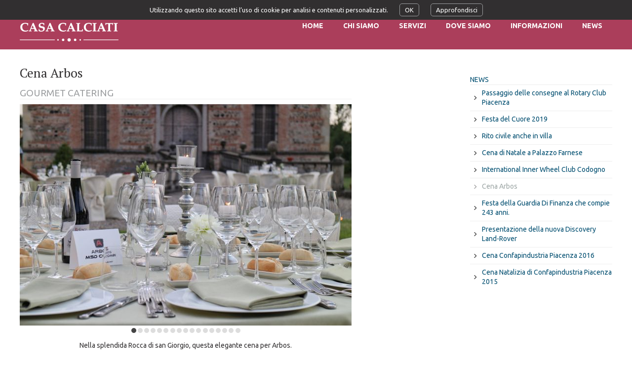

--- FILE ---
content_type: text/html; charset=UTF-8
request_url: http://www.casacalciati.it/cena-arbos
body_size: 6718
content:
<!DOCTYPE html>
<html lang="it">
<head lang="it">
<title>Cena Arbos - news - Casa Calciati - Piacenza</title>
<meta charset="utf-8" />
<meta name="description" content="Perfetta ambientazione per cocktail, feste, cene di gala, banchetti di nozze, eventi mondani e riunioni di lavoro, meeting congressi" />
<meta name="keywords" content="Cena Arbos, news, Piacenza, Cena Arbos, Arbos GOURMET, Cena Arbos GOURMET, Arbos GOURMET CATERING" />
<meta name="author" content="Dinamoweb S.r.l." />
<meta name="viewport" content="width=device-width, initial-scale=1, maximum-scale=5" />
<base href="http://www.casacalciati.it/" />
<link rel="canonical" href="http://www.casacalciati.it/cena-arbos"/>
<meta property="og:url" content="http://www.casacalciati.it/cena-arbos" />
<link rel="shortcut icon" href="/favicon.ico?def=1769604173" type="image/x-icon" />
<link rel="shortcut icon" href="http://www.casacalciati.it/favicon.ico" type="image/x-icon" />
<link rel="icon" href="http://www.casacalciati.it/favicon.ico" type="image/x-icon" />
<meta property="og:title" content="Cena Arbos - news - Casa Calciati - Piacenza" />
<meta property="og:description" content="Perfetta ambientazione per cocktail, feste, cene di gala, banchetti di nozze, eventi mondani e riunioni di lavoro, meeting congressi" />
<meta name="twitter:card" content="summary" />
<meta name="twitter:title" content="Cena Arbos - news - Casa Calciati - Piacenza">
<meta name="twitter:description" content="Perfetta ambientazione per cocktail, feste, cene di gala, banchetti di nozze, eventi mondani e riunioni di lavoro, meeting congressi">
<meta property="og:image" content="http://www.casacalciati.it/upload/immagini_default/imgComponente_Big/Attachment_1_11(1)-3x2.jpeg" />
<meta name="twitter:image" content="http://www.casacalciati.it/upload/immagini_default/imgComponente_Big/Attachment_1_11(1)-3x2.jpeg">
<link href="http://www.casacalciati.it/css/pubblico/colori/font.php" rel="stylesheet" type="text/css" />
<link href="http://www.casacalciati.it/css/pubblico/colori/colori.php" rel="stylesheet" type="text/css" />
<link href='https://fonts.googleapis.com/css?family=Ubuntu:400,700' rel='stylesheet' type='text/css'>
<link href='https://fonts.googleapis.com/css?family=PT+Serif:400,700' rel='stylesheet' type='text/css'>
<link href="http://www.casacalciati.it/css/pubblico/interna.css" rel="stylesheet" type="text/css" />
<link href="http://www.casacalciati.it/css/pubblico/submenu.css" rel="stylesheet" type="text/css" />
<link href="http://www.casacalciati.it/css/pubblico/elenco.css" rel="stylesheet" type="text/css" />
<link href="http://www.casacalciati.it/css/pubblico/contenuti.css" rel="stylesheet" type="text/css" />
<link href="http://www.casacalciati.it/css/pubblico/componenti/generale.css" rel="stylesheet" type="text/css" />
<link href="http://www.casacalciati.it/css/pubblico/lingue.css" rel="stylesheet" type="text/css" />
<link href="http://www.casacalciati.it/css/pubblico/social.css" rel="stylesheet" type="text/css" />
<link href="http://www.casacalciati.it/css/ui/ui.core.css" rel="stylesheet" type="text/css" />
<link href="http://www.casacalciati.it/css/ui/ui.theme.css" rel="stylesheet" type="text/css" />
<link href="http://www.casacalciati.it/css/ui/ui.tooltip.css" rel="stylesheet" type="text/css" /><link href="http://www.casacalciati.it/css/pubblico/componenti/galleria.css" rel="stylesheet" type="text/css" />
<link href="http://www.casacalciati.it/css/pubblico/header/base.css" rel="stylesheet" type="text/css" />
<link href="http://www.casacalciati.it/css/pubblico/nav/base.css" rel="stylesheet" type="text/css" />
<link href="http://www.casacalciati.it/css/pubblico/footer/base.css" rel="stylesheet" type="text/css" />
</head><body>
<div id="banner_cookie">
    <p>Utilizzando questo sito accetti l’uso di cookie per analisi e contenuti personalizzati.    <a href="javascript:;" onclick='document.cookie="usa_cookie_3befb913259381dcfd5206a1bf9ce384=3befb913259381dcfd5206a1bf9ce384;expires=Thu, 18 Dec 2100 12:00:00 UTC"; document.getElementById("banner_cookie").style.display="none"'>OK</a>
    <a href="javascript:;" onclick='window.open(" http://policyprivacy.site/privacy/privacy.php?dom=casacalciati.it&=.it", "myWindow", "width=600, height=500, left=50, top=50, scrollbars=1");'>Approfondisci</a>
    </p>
</div>
<div id="tutto">
    <div id="head">
    
    <header>
        <a id="logo" href="http://www.casacalciati.it/home-page.html?lSite=it" title="Casa Calciati">
                    </a>
                
            </header>
                    <nav>
            <a class="estrai_menu"></a>

            <ul class="menu1">
                                                            <li id="a1" class="home">
                    <a class="" href="http://www.casacalciati.it/home-page-it.html"><span>Home</span></a>
                                    </li>
                                                            <li id="a41" class="figli">
                    <a class="" href="http://www.casacalciati.it/chi-siamo.html"><span>chi siamo</span></a>
                                            <ul class="topmenu">
                                                                                    <li id="sottomenu_49">
                                <a href="http://www.casacalciati.it/chi-siamo-49.html"><span>Chi Siamo</span></a></li>
                                                                                    <li id="sottomenu_50">
                                <a href="http://www.casacalciati.it/gli-ambienti.html"><span>Gli Ambienti</span></a></li>
                                                                                    <li id="sottomenu_59">
                                <a href="http://www.casacalciati.it/la-cucina.html"><span>La cucina</span></a></li>
                                                    </ul>
                                    </li>
                                                            <li id="a42" class="figli">
                    <a class="" href="http://www.casacalciati.it/servizi.html"><span>servizi</span></a>
                                            <ul class="topmenu">
                                                                                    <li id="sottomenu_45">
                                <a href="http://www.casacalciati.it/matrimoni.html"><span>Matrimoni</span></a></li>
                                                                                    <li id="sottomenu_58">
                                <a href="http://www.casacalciati.it/i-nostri-piatti.html"><span>I nostri piatti</span></a></li>
                                                                                    <li id="sottomenu_48">
                                <a href="http://www.casacalciati.it/menu-e-tavoli.html"><span>Menu'e tavoli</span></a></li>
                                                                                    <li id="sottomenu_65">
                                <a href="http://www.casacalciati.it/gourmet-catering.html"><span>Gourmet Catering</span></a></li>
                                                                                    <li id="sottomenu_47">
                                <a href="http://www.casacalciati.it/meeting-eventi.html"><span>Meeting & Congressi</span></a></li>
                                                                                    <li id="sottomenu_60">
                                <a class="blank" href="http://www.gourmetnoleggi.it"><span>Noleggio Attrezzature</span></a></li>
                                                                                    <li id="sottomenu_46">
                                <a href="http://www.casacalciati.it/feste-private.html"><span>Feste Private</span></a></li>
                                                    </ul>
                                    </li>
                                                            <li id="a43">
                    <a class="" href="http://www.casacalciati.it/dove-siamo.html"><span>dove siamo</span></a>
                                    </li>
                                                            <li id="a44" class="figli">
                    <a class="" href="http://www.casacalciati.it/informazioni.html"><span>informazioni</span></a>
                                            <ul class="topmenu">
                                                                                    <li id="sottomenu_53">
                                <a href="http://www.casacalciati.it/richiesta-informazioni.html"><span>Richiesta Informazioni</span></a></li>
                                                    </ul>
                                    </li>
                                                            <li id="a51" class="figli">
                    <a class=" selected" href="http://www.casacalciati.it/news.html"><span>news</span></a>
                                            <ul class="topmenu">
                                                                                    <li id="sottomenu_72">
                                <a href="http://www.casacalciati.it/passaggio-delle-consegne-al-rotary-club-piacenza.html"><span>Passaggio delle consegne al Rotary Club Piacenza</span></a></li>
                                                                                    <li id="sottomenu_70">
                                <a href="http://www.casacalciati.it/festa-del-cuore-2019.html"><span>Festa del Cuore 2019</span></a></li>
                                                                                    <li id="sottomenu_63">
                                <a href="http://www.casacalciati.it/rito-civile-anche-in-villa.html"><span>Rito civile anche in villa</span></a></li>
                                                                                    <li id="sottomenu_69">
                                <a href="http://www.casacalciati.it/cena-di-natale-a-palazzo-farnese.html"><span>Cena di Natale a Palazzo Farnese</span></a></li>
                                                                                    <li id="sottomenu_61">
                                <a href="http://www.casacalciati.it/international-inner-wheel-club-codogno.html"><span>International Inner Wheel Club Codogno</span></a></li>
                                                                                    <li id="sottomenu_67">
                                <a href="http://www.casacalciati.it/cena-arbos.html"><span>Cena Arbos</span></a></li>
                                                                                    <li id="sottomenu_68">
                                <a href="http://www.casacalciati.it/festa-della-guardia-di-finanza-che-compie-243-anni.html"><span>Festa della Guardia Di Finanza che compie 243 anni.</span></a></li>
                                                                                    <li id="sottomenu_64">
                                <a href="http://www.casacalciati.it/presentazione-della-nuova-discovery-land-rover.html"><span>Presentazione della nuova Discovery Land-Rover</span></a></li>
                                                                                    <li id="sottomenu_62">
                                <a href="http://www.casacalciati.it/cena-confapindustria-piacenza-2016.html"><span>Cena Confapindustria</span></a></li>
                                                                                    <li id="sottomenu_66">
                                <a href="http://www.casacalciati.it/cena-natalizia-di-confapindustria-piacenza-2015.html"><span>Cena Natalizia di Confapindustria Piacenza 2015</span></a></li>
                                                    </ul>
                                    </li>
            
                                    </ul>
        </nav>
            </div>

	<main id="main">
		
		        <div id="content">
        	<div id="contenuto" class="duecolonne">
                                <h1><span>Cena Arbos</span> </h1>
<div class="box galleria">
	<h2>GOURMET CATERING</h2>	<div class="contenitoreGalleria" style="padding-bottom:0px;" data-current="1" data-max="17" data-delta="100">
					<a id="frecciaSx_200" href="javascript:void(0);" class="frecciaSx" rel="32087"></a>
			<a id="frecciaDx_200" href="javascript:void(0);" class="frecciaDx" rel="32072"></a>
				<div class="contenitore_immagini_grandi" style="width: 1700%;">
							<figure rel="32071" class="immagineGrande" href="javascript:void(0);">
					<img src="http://www.casacalciati.it/upload/immagini/img672/Attachment_1_10(1).jpeg" alt="" />
					<figcaption class="didascalia"></figcaption>
				</figure>
							<figure rel="32072" class="immagineGrande" href="javascript:void(0);">
					<img src="http://www.casacalciati.it/upload/immagini/img672/Attachment_1_9(1).jpeg" alt="" />
					<figcaption class="didascalia"></figcaption>
				</figure>
							<figure rel="32073" class="immagineGrande" href="javascript:void(0);">
					<img src="http://www.casacalciati.it/upload/immagini/img672/Attachment_1_3.jpeg" alt="" />
					<figcaption class="didascalia"></figcaption>
				</figure>
							<figure rel="32074" class="immagineGrande" href="javascript:void(0);">
					<img src="http://www.casacalciati.it/upload/immagini/img672/Attachment_1_19.jpeg" alt="" />
					<figcaption class="didascalia"></figcaption>
				</figure>
							<figure rel="32075" class="immagineGrande" href="javascript:void(0);">
					<img src="http://www.casacalciati.it/upload/immagini/img672/Attachment_1_11(1).jpeg" alt="" />
					<figcaption class="didascalia"></figcaption>
				</figure>
							<figure rel="32076" class="immagineGrande" href="javascript:void(0);">
					<img src="http://www.casacalciati.it/upload/immagini/img672/Attachment_1_18.jpeg" alt="" />
					<figcaption class="didascalia"></figcaption>
				</figure>
							<figure rel="32077" class="immagineGrande" href="javascript:void(0);">
					<img src="http://www.casacalciati.it/upload/immagini/img672/Attachment_1_17.jpeg" alt="" />
					<figcaption class="didascalia"></figcaption>
				</figure>
							<figure rel="32078" class="immagineGrande" href="javascript:void(0);">
					<img src="http://www.casacalciati.it/upload/immagini/img672/Attachment_1_8(1).jpeg" alt="" />
					<figcaption class="didascalia"></figcaption>
				</figure>
							<figure rel="32079" class="immagineGrande" href="javascript:void(0);">
					<img src="http://www.casacalciati.it/upload/immagini/img672/Attachment_1_15.jpeg" alt="" />
					<figcaption class="didascalia"></figcaption>
				</figure>
							<figure rel="32080" class="immagineGrande" href="javascript:void(0);">
					<img src="http://www.casacalciati.it/upload/immagini/img672/Attachment_1_4.jpeg" alt="" />
					<figcaption class="didascalia"></figcaption>
				</figure>
							<figure rel="32081" class="immagineGrande" href="javascript:void(0);">
					<img src="http://www.casacalciati.it/upload/immagini/img672/Attachment_1_14.jpeg" alt="" />
					<figcaption class="didascalia"></figcaption>
				</figure>
							<figure rel="32082" class="immagineGrande" href="javascript:void(0);">
					<img src="http://www.casacalciati.it/upload/immagini/img672/Attachment_1_13.jpeg" alt="" />
					<figcaption class="didascalia"></figcaption>
				</figure>
							<figure rel="32083" class="immagineGrande" href="javascript:void(0);">
					<img src="http://www.casacalciati.it/upload/immagini/img672/Attachment_1_12.jpeg" alt="" />
					<figcaption class="didascalia"></figcaption>
				</figure>
							<figure rel="32084" class="immagineGrande" href="javascript:void(0);">
					<img src="http://www.casacalciati.it/upload/immagini/img672/Attachment_1_7.jpeg" alt="" />
					<figcaption class="didascalia"></figcaption>
				</figure>
							<figure rel="32085" class="immagineGrande" href="javascript:void(0);">
					<img src="http://www.casacalciati.it/upload/immagini/img672/Attachment_1_6.jpeg" alt="" />
					<figcaption class="didascalia"></figcaption>
				</figure>
							<figure rel="32086" class="immagineGrande" href="javascript:void(0);">
					<img src="http://www.casacalciati.it/upload/immagini/img672/Attachment_1_16.jpeg" alt="" />
					<figcaption class="didascalia"></figcaption>
				</figure>
							<figure rel="32087" class="immagineGrande" href="javascript:void(0);">
					<img src="http://www.casacalciati.it/upload/immagini/img672/Attachment_1_2.jpeg" alt="" />
					<figcaption class="didascalia"></figcaption>
				</figure>
					</div>
	</div>
	<div id="miniature_200" class="miniature" >
											<a id="miniatura_32071" class="miniatura selected spinner" href="Attachment_1_10(1).jpeg" rel="200" data-pos="1" data-prev="32087" data-next="32072" data-width="1200" data-height="800" lang="" data-original="http://www.casacalciati.it/upload/immagini/img100/Attachment_1_10(1).jpeg" style="width: 100px; height: 67px;"></a>
											<a id="miniatura_32072" class="miniatura spinner" href="Attachment_1_9(1).jpeg" rel="200" data-pos="2" data-prev="32071" data-next="32073" data-width="1067" data-height="800" lang="" data-original="http://www.casacalciati.it/upload/immagini/img100/Attachment_1_9(1).jpeg" style="width: 100px; height: 67px;"></a>
											<a id="miniatura_32073" class="miniatura spinner" href="Attachment_1_3.jpeg" rel="200" data-pos="3" data-prev="32072" data-next="32074" data-width="1200" data-height="800" lang="" data-original="http://www.casacalciati.it/upload/immagini/img100/Attachment_1_3.jpeg" style="width: 100px; height: 67px;"></a>
											<a id="miniatura_32074" class="miniatura spinner" href="Attachment_1_19.jpeg" rel="200" data-pos="4" data-prev="32073" data-next="32075" data-width="640" data-height="800" lang="" data-original="http://www.casacalciati.it/upload/immagini/img100/Attachment_1_19.jpeg" style="width: 100px; height: 67px;"></a>
											<a id="miniatura_32075" class="miniatura spinner" href="Attachment_1_11(1).jpeg" rel="200" data-pos="5" data-prev="32074" data-next="32076" data-width="1067" data-height="800" lang="" data-original="http://www.casacalciati.it/upload/immagini/img100/Attachment_1_11(1).jpeg" style="width: 100px; height: 67px;"></a>
											<a id="miniatura_32076" class="miniatura spinner" href="Attachment_1_18.jpeg" rel="200" data-pos="6" data-prev="32075" data-next="32077" data-width="640" data-height="800" lang="" data-original="http://www.casacalciati.it/upload/immagini/img100/Attachment_1_18.jpeg" style="width: 100px; height: 67px;"></a>
											<a id="miniatura_32077" class="miniatura spinner" href="Attachment_1_17.jpeg" rel="200" data-pos="7" data-prev="32076" data-next="32078" data-width="1067" data-height="800" lang="" data-original="http://www.casacalciati.it/upload/immagini/img100/Attachment_1_17.jpeg" style="width: 100px; height: 67px;"></a>
											<a id="miniatura_32078" class="miniatura spinner" href="Attachment_1_8(1).jpeg" rel="200" data-pos="8" data-prev="32077" data-next="32079" data-width="800" data-height="800" lang="" data-original="http://www.casacalciati.it/upload/immagini/img100/Attachment_1_8(1).jpeg" style="width: 100px; height: 67px;"></a>
											<a id="miniatura_32079" class="miniatura spinner" href="Attachment_1_15.jpeg" rel="200" data-pos="9" data-prev="32078" data-next="32080" data-width="800" data-height="800" lang="" data-original="http://www.casacalciati.it/upload/immagini/img100/Attachment_1_15.jpeg" style="width: 100px; height: 67px;"></a>
											<a id="miniatura_32080" class="miniatura spinner" href="Attachment_1_4.jpeg" rel="200" data-pos="10" data-prev="32079" data-next="32081" data-width="1200" data-height="674.66666666667" lang="" data-original="http://www.casacalciati.it/upload/immagini/img100/Attachment_1_4.jpeg" style="width: 100px; height: 67px;"></a>
											<a id="miniatura_32081" class="miniatura spinner" href="Attachment_1_14.jpeg" rel="200" data-pos="11" data-prev="32080" data-next="32082" data-width="1067" data-height="800" lang="" data-original="http://www.casacalciati.it/upload/immagini/img100/Attachment_1_14.jpeg" style="width: 100px; height: 67px;"></a>
											<a id="miniatura_32082" class="miniatura spinner" href="Attachment_1_13.jpeg" rel="200" data-pos="12" data-prev="32081" data-next="32083" data-width="1200" data-height="662.66666666667" lang="" data-original="http://www.casacalciati.it/upload/immagini/img100/Attachment_1_13.jpeg" style="width: 100px; height: 67px;"></a>
											<a id="miniatura_32083" class="miniatura spinner" href="Attachment_1_12.jpeg" rel="200" data-pos="13" data-prev="32082" data-next="32084" data-width="640" data-height="800" lang="" data-original="http://www.casacalciati.it/upload/immagini/img100/Attachment_1_12.jpeg" style="width: 100px; height: 67px;"></a>
											<a id="miniatura_32084" class="miniatura spinner" href="Attachment_1_7.jpeg" rel="200" data-pos="14" data-prev="32083" data-next="32085" data-width="533.33333333333" data-height="800" lang="" data-original="http://www.casacalciati.it/upload/immagini/img100/Attachment_1_7.jpeg" style="width: 100px; height: 67px;"></a>
											<a id="miniatura_32085" class="miniatura spinner" href="Attachment_1_6.jpeg" rel="200" data-pos="15" data-prev="32084" data-next="32086" data-width="533.77777777778" data-height="800" lang="" data-original="http://www.casacalciati.it/upload/immagini/img100/Attachment_1_6.jpeg" style="width: 100px; height: 67px;"></a>
											<a id="miniatura_32086" class="miniatura spinner" href="Attachment_1_16.jpeg" rel="200" data-pos="16" data-prev="32085" data-next="32087" data-width="800" data-height="800" lang="" data-original="http://www.casacalciati.it/upload/immagini/img100/Attachment_1_16.jpeg" style="width: 100px; height: 67px;"></a>
											<a id="miniatura_32087" class="miniatura spinner" href="Attachment_1_2.jpeg" rel="200" data-pos="17" data-prev="32086" data-next="32071" data-width="1200" data-height="800" lang="" data-original="http://www.casacalciati.it/upload/immagini/img100/Attachment_1_2.jpeg" style="width: 100px; height: 67px;"></a>
				<div style="clear:both;"></div>
	</div>
</div>
<div class="box testo">
					<p style="text-align: center;">Nella splendida Rocca di san Giorgio, questa elegante cena per Arbos.</p>	</div>            </div>
                          <aside id="subMenu"><h3><span>news</span></h3><ul><li><a class="" href="http://www.casacalciati.it/news/passaggio-delle-consegne-al-rotary-club-piacenza.html">Passaggio delle consegne al Rotary Club Piacenza</a></li><li><a class="" href="http://www.casacalciati.it/news/festa-del-cuore-2019.html">Festa del Cuore 2019</a></li><li><a class="" href="http://www.casacalciati.it/news/rito-civile-anche-in-villa.html">Rito civile anche in villa</a></li><li><a class="" href="http://www.casacalciati.it/news/cena-di-natale-a-palazzo-farnese.html">Cena di Natale a Palazzo Farnese</a></li><li><a class="" href="http://www.casacalciati.it/news/international-inner-wheel-club-codogno.html">International Inner Wheel Club Codogno</a></li><li class="selected" ><a class="" href="http://www.casacalciati.it/news/cena-arbos.html">Cena Arbos</a></li><li><a class="" href="http://www.casacalciati.it/news/festa-della-guardia-di-finanza-che-compie-243-anni.html">Festa della Guardia Di Finanza che compie 243 anni.</a></li><li><a class="" href="http://www.casacalciati.it/news/presentazione-della-nuova-discovery-land-rover.html">Presentazione della nuova Discovery Land-Rover</a></li><li><a class="" href="http://www.casacalciati.it/news/cena-confapindustria-piacenza-2016.html">Cena Confapindustria Piacenza 2016</a></li><li><a class="" href="http://www.casacalciati.it/news/cena-natalizia-di-confapindustria-piacenza-2015.html">Cena Natalizia di Confapindustria Piacenza 2015</a></li></ul></aside>
                
            <div style="clear:both"></div>
        </div>
        
        <footer>
		<address>
		<div class="centro">
<p><span class="nome">Casa Calciati</span></p>
<address>Strada Regina 141, 29100 Quarto di Gossolengo (PC)</address>
<p>P.IVA n. 00969950336 <br />tel: +39 327 7980124 | 
						<script type="text/javascript"> 
							 document.write("<a href=\"mail" + "to:" + new Array("info","casacalciati.it").join("@") + "\">info@casacalciati.it</a><br /><a class=\"blank\" title=\"Realizzazione sito internet Dinamoweb S.r.l. - Piacenza\" href=\"http://www.dinamoweb.com/\">realizzazione sito internet</a> | <a style=\"color: #eee;\" href=\"http://policyprivacy.site/privacy/privacy.php?dom=casacalciati.it&amp;lang=it\" target=\"_blank\" rel=\"noopener noreferrer\">Privacy</" + "a>");
						</script>
						<noscript>
							<small>Abilitare i Javascript per visualizzare l'e-mail</small>
						</noscript>
						</p>
</div>		</address>
		<div id="residenze_epoca">
			<a href="https://www.residenzedepoca.it/"><img src="https://www.residenzedepoca.it/inc/files/images/logo_re_o_w.gif" alt="Matrimoni e ricevimenti di eccellenza in ville, castelli, dimore storiche" border="0"></a>
		</div>
				<div id="barra_social">
        <a href="https://www.facebook.com/CasaCalciati" class="facebook blank" title="facebook"></a>
    </div>		</footer>
    </main>

	
    </div>
<a id="tornasu"></a>
<script src="https://ajax.googleapis.com/ajax/libs/jquery/1.11.2/jquery.min.js" type="text/javascript"></script>
<script>window.jQuery || document.write('<script src="http://www.casacalciati.it/js/jquery/jquery.min.js"><\/script>')</script>
<script src="http://www.casacalciati.it/js/common.js" type="text/javascript"></script>
<script type="text/javascript">
//<![CDATA[
$(function() {

    var $altezza = $('div#head').outerHeight();
    $margin_top_main = $('main').css('margin-top');
    $valore_scroll = 0;
    $transition = $('div#head').css('transition');

    if( $(window).scrollTop() > 200) {
                $('div#head').addClass('scroll');
            } else {
                $('div#head').removeClass('scroll');
            }

    window.onload = (function() {
        $(window).scroll(function () {

            $delta_scroll = $(window).scrollTop() - $valore_scroll;
            $valore_scroll = $(window).scrollTop();

            if( $(window).scrollTop() > 200) {

                                $('div#head').addClass('scroll');
                                                if( $delta_scroll > 0 )
                {
                    $('div#head').css('transition', $transition);
                }
            } else {

                                $('div#head').removeClass('scroll');
                                                if( $delta_scroll < 0 && $valore_scroll < $altezza / 2 )
                {
                    $('div#head').css('transition', 'none');
                }
            }

            $('#tornasu').addClass('scroll');

            if( $(window).scrollTop() == 0 )
            {
                $('#tornasu').removeClass('scroll');
            }
            else
            {
                clearTimeout( $.data( this, "scrollCheck" ) );
                $.data( this, "scrollCheck", setTimeout(function() {
                    $('#tornasu').removeClass('scroll');
                }, 2500) );
            }
        });
    });

    $('#tornasu').on('click', function() {
       $('html, body').animate({scrollTop: 0}, 500);
    });

    $('#ricerca').on("focus", function() {
        if ($(this).val() == 'cerca')
            $(this).val('');
    });
    $('#ricerca').keypress(function(e) {
        if(e.which == 13) {
            $('#form_ricerca').submit();
            e.preventDefault();
        }
    });

    $('a.estrai_menu').on('click', function() {
        if ($('nav').hasClass('estratto')) {
            $('nav').css('right', '-100%');
            $('nav').removeClass('estratto');
        } else {
            $('nav').css('right', '0');
            $('nav').addClass('estratto');
        }
    });

    $('body').append('<div id="modale" class="inv"></div><div id="attesa" class="inv"></div><div id="alert" class="inv"></div>');

    });

//]]>
</script>
<script src="http://www.casacalciati.it/js/jquery/jquery.lazyload.js" type="text/javascript" defer></script>
<script src="http://www.casacalciati.it/js/jquery/jgestures.min.js" type="text/javascript" defer></script>
<script src="http://www.casacalciati.it/js/ui/ui.core.js" type="text/javascript" defer></script>
<script src="http://www.casacalciati.it/js/ui/ui.widget.js" type="text/javascript" defer></script>
<script src="http://www.casacalciati.it/js/ui/ui.position.js" type="text/javascript" defer></script>
<script src="http://www.casacalciati.it/js/ui/ui.tooltip.js" type="text/javascript" defer></script>
<script type="text/javascript">
//<![CDATA[
$rispetto_immagine_galleria = 90;
$tempo_fade_ingrandimento_galleria = 200;
$tempo_fade_immagini_galleria = 200;

$larghezza = 672
function cambia_immagine(id_miniatura) {
	$id_componente = $('#miniatura_'+id_miniatura).attr('rel');
	$file_immagine = $('#miniatura_'+id_miniatura).attr('href');
	$larghezza = $('#miniatura_'+id_miniatura).attr('data-width');
	$altezza = $('#miniatura_'+id_miniatura).attr('data-height');
	$didascalia = $('#miniatura_'+id_miniatura).attr('lang');
	$delta_slider = $('#miniatura_'+id_miniatura).attr('data-pos');

	muovi_slider($('#miniatura_'+id_miniatura).parent().siblings('div.contenitoreGalleria'), 'left', $delta_slider);

	// Setto la didascalia
	if ($didascalia) {
		$('#didascalia_'+$id_componente).show();
		$('#didascaliaIngrandimento').show();
		$('#didascalia_'+$id_componente).html($didascalia);
		$('#didascaliaIngrandimento').html($didascalia);
	} else {
		$('#didascalia_'+$id_componente).hide();
		$('#didascaliaIngrandimento').hide();
	}

	// Seleziona la nuova miniatura
	$('#miniature_'+$id_componente+' a.miniatura').removeClass('selected');
	$('#miniatura_'+id_miniatura).addClass('selected');

	$precedente = $('#miniatura_'+id_miniatura).attr('data-prev');
	$successivo = $('#miniatura_'+id_miniatura).attr('data-next');

	if ($precedente != id_miniatura && $successivo != id_miniatura) {
		// Setto i riferimenti all'immagine successiva e a quella precedente
		$('#frecciaSx_'+$id_componente).attr('rel', $precedente);
		$('#frecciaDx_'+$id_componente).attr('rel', $successivo);

		$('#frecciaIngradimentoSx').show();
		$('#frecciaIngradimentoDx').show();
		$('#frecciaIngradimentoSx').attr('rel', $precedente);
		$('#frecciaIngradimentoDx').attr('rel', $successivo);
	} else {
		$('#frecciaIngradimentoSx').hide();
		$('#frecciaIngradimentoDx').hide();
	}

	// Setto l'immagine nell'ingrandimento e la ridimensiono insieme al div che la contiene
	cambia_immagine_ingrandimento($file_immagine, $larghezza, $altezza);
}

// Funzioni specifiche

function apri_ingrandimento() {
	$('#sfondoIngrandimento').fadeIn($tempo_fade_ingrandimento_galleria);
}

function chiudi_ingrandimento() {
	$('#sfondoIngrandimento').fadeOut($tempo_fade_ingrandimento_galleria);
	$('#imgIngrandimento').attr('src', '');
	$('#chiudiIngrandimento').hide();
}

function ridimensiona_ingrandimento(larghezza, altezza) {
	$larghezza_finestra = $('#sfondoIngrandimento').outerWidth();
	$altezza_finestra = $('#sfondoIngrandimento').outerHeight();

	$larghezza_originale_immagine = parseInt($('#imgIngrandimento').attr('data-width'));
	$altezza_originale_immagine = parseInt($('#imgIngrandimento').attr('data-height'));

	if (($larghezza_originale_immagine+$rispetto_immagine_galleria) > $larghezza_finestra) {
		$rapporto = larghezza / altezza;
		larghezza = $larghezza_finestra - $rispetto_immagine_galleria;
		altezza = larghezza / $rapporto;

		if ((altezza+$rispetto_immagine_galleria) > $altezza_finestra) {
			$rapporto = altezza / larghezza;
			altezza = $altezza_finestra - $rispetto_immagine_galleria;
			larghezza = altezza / $rapporto;
		}
	}

	if (($altezza_originale_immagine+$rispetto_immagine_galleria) > $altezza_finestra) {
		$rapporto = altezza / larghezza;
		altezza = $altezza_finestra - $rispetto_immagine_galleria;
		larghezza = altezza / $rapporto;

		if ((larghezza+$rispetto_immagine_galleria) > $larghezza_finestra) {
			$rapporto = larghezza / altezza;
			larghezza = $larghezza_finestra - $rispetto_immagine_galleria;
			altezza = larghezza / $rapporto;
		}
	}

	$('#imgIngrandimento').css({'width':larghezza+'px', 'height': altezza+'px',});
	$('#divIngrandimento').css({'width': larghezza+'px', 'height': altezza+'px', 'margin-top': '-'+altezza/2+'px'});
}

function cambia_immagine_ingrandimento(file_immagine, larghezza, altezza) {
	$('#imgIngrandimento').attr('data-width', larghezza);
	$('#imgIngrandimento').attr('data-height', altezza);

	if ('http://www.casacalciati.it/upload/immagini/img1200/'+file_immagine != $('#imgIngrandimento').attr('src')) {
		$('#imgIngrandimento').stop().animate({opacity: 0}, $tempo_fade_immagini_galleria, function() {
			$('#imgIngrandimento').attr('src', 'http://www.casacalciati.it/upload/immagini/img1200/'+file_immagine).load(function() {
				ridimensiona_ingrandimento($larghezza, $altezza);
				$(this).stop().animate({opacity: 1}, $tempo_fade_immagini_galleria);
				$('#chiudiIngrandimento').show();
			});
		});
	} else {
		ridimensiona_ingrandimento($larghezza, $altezza);
	}
}

function muovi_slider(obj_contenitore, direzione, posizione) {
	$current = parseInt(obj_contenitore.attr('data-current'));
	$max = parseInt(obj_contenitore.attr('data-max'));
	$delta = parseInt(obj_contenitore.attr('data-delta'));


	if (posizione == null) {
		if(direzione == "left") {
			$current = ($current+1 > $max) ? 1 : $current+1;
		} else {
	  		$current = ($current-1 == 0) ? $max : $current-1;
	  	}
  	} else {
  		$current = posizione;
  	}

  	$delta = ($delta*($current-1) > 0) ? -$delta*($current-1) : 0;

  	obj_contenitore.children('div.contenitore_immagini_grandi').css('margin-left', $delta+'%');
  	obj_contenitore.siblings('div.miniature').children().removeClass('selected').eq($current-1).addClass('selected');

	obj_contenitore.attr('data-current', $current);
}

$(function() {
	// Lazyload sulle immagini
	$('.immagineGrande').lazyload({event : "sporty", load : function() { $(this).removeClass('spinner'); }}).css('background-position', '50% 50%').css('background-repeat', 'no-repeat');
	$('.miniatura').lazyload({event : "sporty", load : function() { $(this).removeClass('spinner'); }}).css('background-position', '50% 50%').css('background-repeat', 'no-repeat');

	$('div.contenitoreGalleria').on('swipeone', function(event, obj) {
		var direction = obj.description.split(":")[2];
		$contenitore_padre = $(this);
		muovi_slider($(this), direction);
	});

	// Creo l'html associato all'ingrandimento
	$('body').append('<div class="sfondoIngrandimento" id="sfondoIngrandimento"><div class="divIngrandimento" id="divIngrandimento"><img id="imgIngrandimento" /><a class="frecciaIngradimentoSx" id="frecciaIngradimentoSx" href="javascript:void(0);"></a><a class="frecciaIngradimentoDx" id="frecciaIngradimentoDx" href="javascript:void(0);"></a><a class="chiudiIngrandimento" id="chiudiIngrandimento" href="javascript:void(0);"></a><span class="didascaliaIngrandimento" id="didascaliaIngrandimento"></span></div></div>');

	// Eventi Galleria

	$('div.galleria a.miniatura').click(function(ev) {
		ev.preventDefault();
		cambia_immagine($(this).attr('id').replace('miniatura_', ''));
	});

	$('div.galleria figure.immagineGrande').click(function(ev) {
		ev.stopPropagation();
		cambia_immagine($(this).attr('rel'));
		apri_ingrandimento();
	});

	$('div.galleria a.frecciaSx').click(function(ev) {
		ev.stopPropagation();
		cambia_immagine($(this).attr('rel'));
	});

	$('div.galleria a.frecciaDx').click(function(ev) {
		ev.stopPropagation();
		cambia_immagine($(this).attr('rel'));
	});

	// Intercetto tasti per controllare l'ingrandimento
	$("body").keydown(function(e) {
		if (e.keyCode == 27) {
			if ($('#sfondoIngrandimento').is(':visible'))
				chiudi_ingrandimento();
		} else if (e.keyCode == 37) {
	    	// Sinistra
			if ($('#sfondoIngrandimento').is(':visible'))
				$('#sfondoIngrandimento #frecciaIngradimentoSx').trigger('click');
	    } else if (e.keyCode == 39) {
	    	// Destra
	    	if ($('#sfondoIngrandimento').is(':visible'))
	    		$('#sfondoIngrandimento #frecciaIngradimentoDx').trigger('click');
	  	}
	});

    $('div#divIngrandimento').on('swipeone', function(event, obj) {
        var direction = obj.description.split(":")[2];
        if (direction == 'left') {
            $('#sfondoIngrandimento #frecciaIngradimentoSx').trigger('click');
        } else {
            $('#sfondoIngrandimento #frecciaIngradimentoDx').trigger('click');
        }
    });

	$(window).resize(function(){
		if ($('#sfondoIngrandimento').is(':visible'))
			ridimensiona_ingrandimento($('#divIngrandimento').outerWidth(), $('#divIngrandimento').outerHeight());
    });

	$('#sfondoIngrandimento').click(function() {
		chiudi_ingrandimento();
	});

	$('#sfondoIngrandimento #imgIngrandimento').click(function(ev) {
		ev.stopPropagation();
	});

	$('#sfondoIngrandimento #chiudiIngrandimento').click(function(ev) {
		ev.stopPropagation();
		$('#sfondoIngrandimento').hide();
	});

	$('#sfondoIngrandimento #frecciaIngradimentoSx').click(function(ev) {
		ev.stopPropagation();
		cambia_immagine($(this).attr('rel'));
	});

	$('#sfondoIngrandimento #frecciaIngradimentoDx').click(function(ev) {
		ev.stopPropagation();
		cambia_immagine($(this).attr('rel'));
	});
});

$(window).bind("load", function() {
    var timeout = setTimeout(function() {
        $(".immagineGrande").trigger("sporty")
    }, 100);

	var timeout = setTimeout(function() {
        $(".miniatura").trigger("sporty")
    }, 100);
});

//]]>
</script>

<script type="text/javascript">
//<![CDATA[
$(function() {
	$('.view_contenuto').click(function() {
		if($(this).hasClass('apri')) {
			$(this).removeClass('apri').addClass('chiudi').next().stop().animate({height: 'toggle'}, 1000);
			$(this).tooltip({ delay: 0, track: true, content: function() { var element = $(this); return 'Riduci il Contenuto' } });
		}
		else {
			$(this).removeClass('chiudi').addClass('apri').next().stop().animate({height: 'toggle'}, 1000);
			$(this).tooltip({ delay: 0, track: true, content: function() { var element = $(this); return 'Espandi il Contenuto' } });
		}
	});
	
	$(".tooltip").tooltip({ delay: 0, track: true, content: function() { var element = $(this); return element.attr('title'); } });
});
//]]>
</script>
<img style="position:absolute;bottom:0px;" src="https://monitor.dinamoweb.com/stats/pixel/" alt=""></body></html>

--- FILE ---
content_type: text/css;;charset=UTF-8
request_url: http://www.casacalciati.it/css/pubblico/colori/font.php
body_size: 1667
content:
/* FAMILY2 ----------- */
#contenuto section.elenco article h3, #contenuto section.lista article h3 {
	font-size:0.875rem;
	line-height:130%;
	font-weight:400;
	font-family:'PT Serif', serif;;
}
#contenuto section.elenco span.prezzo, #contenuto section.lista span.prezzo, section.primopiano article span.prezzo, section.secondopiano article span.prezzo, section.quintopiano article span.prezzo, section.quartopiano article span.prezzo, section.terzopiano article span.prezzo {
	font-size:1.1rem;
	font-weight:400;
	line-height:150%;
	font-family:'PT Serif', serif;;
}
#contenuto h1, article.testo_homepage h1 {
	font-size:1.6rem;
	line-height:150%;
	font-weight:400;
	font-family:'PT Serif', serif;;
}
footer p span.nome {
	font-size:1.4rem;
	font-weight:700;
	font-family:'PT Serif', serif;;
}
/* Smartphones ----------- */
@media only screen and (max-width : 1200px) {
#slideHead article h3 {
	font-size:1.1rem;
	font-family:'PT Serif', serif;;
}
section.terzopiano article h3 {
	font-size:1.4rem;
	font-family:'PT Serif', serif;;
}
section.quintopiano article h3, section.quartopiano article h3, section.secondopiano article h3 {
	font-size:1.2rem;
	font-family:'PT Serif', serif;;
}
}
/* ipad desktop ----------- */
@media only screen and (min-width : 1201px) {
#slideHead article h3 {
	font-size:2rem;
	font-family:'PT Serif', serif;;
}
section.secondopiano article h3 {
	font-size:2rem;
	font-family:'PT Serif', serif;;
}
section.terzopiano article h3 {
	font-size:2rem;
	font-family:'PT Serif', serif;;
}
section.quartopiano article h3 {
	font-family:'PT Serif', serif;;
	line-height:1.5rem;
}
}
/* nonopiano ----------- */
section.nonopiano article h3 {
    font-size:1.1rem;
    font-family:'PT Serif', serif;;
}
section.nonopiano article ul li a {
    font-size:1.1rem;
    font-family:'PT Serif', serif;;
}
/* FINE FAMILY2 ----------- */
body {
	font-size:font-size:100%;
	font-family:'Ubuntu', sans-serif;;
}
#login, #login label, #login a, #login span, #login p, div.genera_password span {
	font-size:0.875rem;
}
div.genera_password span {
	font-weight:normal;
	line-height:150%;
}
#login a#pulsante_movimento, #login a#pulsante_registrati {
	font-size:0.75rem;
	line-height:2.5rem;
	font-weight:400;
}
#contenuto #registrazione legend {
	font-size:0.875rem;
	font-weight:400;
}
#contenuto #registrazione ul li {
	line-height:130%;
	font-size:0.75rem;
}
#registrazione div.bottoni a {
	font-size:0.75rem;
	line-height:150%;
}
#subMenu h3, #subMenu li a {
	font-size:0.875rem;
	font-weight:400;
	line-height:140%;
}
#ordinamento label, #ordinamento label select {
	font-size:0.75rem;
	line-height:1rem;
}

#contenuto section.elenco article p, #contenuto section.lista article p {
	font-size:0.75rem;
}

#contenuto section.elenco span.prezzo_barrato, #contenuto section.lista span.prezzo_barrato, section.primopiano article span.prezzo_scontato, section.secondopiano article span.prezzo_scontato, section.quintopiano article span.prezzo_scontato, section.quartopiano article span.prezzo_scontato, section.terzopiano article span.prezzo_scontato {
	font-size:0.75rem;
	line-height:100%;
	font-weight:400;
}
#contenuto #paginazione a {
	line-height:140%;
	font-size:0.875rem;
}
#contenuto div#etichette li span {
	font-size:0.875rem;
}
div#etichette li span {
	font-size:0.75rem;
}
div#etichette ul li {
	font-size:0.875rem;
}
div#etichette h3 {
	font-size:0.875rem;
	font-weight:400;
	line-height:140%;
}
#contenuto section.lista article.file a.download{
	line-height:2rem;
	font-size:0.75rem;
	font-weight:400;
}
#contenuto #carrello table th {
	font-size:0.75rem;
	font-weight:700;
}
#carrello div.bottoni a {
	font-size:0.75rem;
	line-height:150%;
}
#contenuto #carrello table tr.totale td {
	font-size:0.875rem;
	font-weight:400;
}
#contenuto #carrello table tr.totale td.importo {
	font-weight:700;
	font-size:0.875rem;
}
#contenuto #carrello table#elenco_ordini td {
	font-size:0.75rem;
}

#contenuto h1 a.torna_ricerca{
	font-size:0.875rem;
}
#contenuto h2, article.testo_homepage h2 {
	font-size:1.2rem;
	line-height:130%;
	font-weight:400;
}
#contenuto h3, article.testo_homepage h3 {
	font-size:1rem;
	line-height:130%;
	font-weight:600;
}
#contenuto h4, article.testo_homepage h4 {
	font-size:0.875rem;
	line-height:130%;
	font-weight:normal;
}
#contenuto p, article.testo_homepage p {
	font-size:0.875rem;
	line-height:150%;
	font-weight:400;
}
#contenuto a, article.testo_homepage a {
	font-weight:700;
}
#contenuto p strong, article.testo_homepage p strong {
	font-weight:700;
}
#contenuto li, article.testo_homepage li {
	font-size:0.875rem;
	line-height:140%;
	font-weight:400;
}
#contenuto table td, article.testo_homepage table td {
	font-size:0.875rem;
	font-weight:400;
}
#contenuto table th, article.testo_homepage table th {
	font-weight:700;
	font-size:0.875rem;
}
.ricerca h3 {
	font-size:1.2rem;
	font-weight:400;
	line-height:5rem;
}
.ricerca label {
	font-weight:400;
	font-size:0.875rem;
}
.ricerca p {
	font-size:1rem;
}
div#barra_lingue a {
	font-size:0.875rem;
	line-height:100%;
	font-weight:700;
}
div#barra_lingue select, div#barra_lingue select option selected, div#barra_lingue select option {
	font-size:0.875rem;
}
#slideHead article h3 {
	line-height:100%;
	font-weight:400;
}
#slideHead h3 small {
	font-weight:400;
}
footer p, footer address {
	font-size:0.875rem;
	line-height:140%;
}

footer p a {
	font-weight:700;
}
nav li a {
	font-weight:400;
}
/* EVIDENZA ----------- */
section.primopiano h2, section.secondopiano h2, section.sestopiano h2 {
	line-height:150%;
	font-size:1rem;
	font-weight:400;
}
section.primopiano article h3 {
	font-size:1rem;
	line-height:130%;
	font-weight:400;
}
section.primopiano article p {
	line-height:140%;
	font-size:0.75rem;
}
section.secondopiano article p {
	font-size:0.875rem;
}
section.terzopiano article h3 {
	line-height:140%;
	font-weight:400;
	font-family:'PT Serif', serif;;
}
section.terzopiano article a.vai {
	font-size:0.875rem;
	font-weight:700;
}
section.terzopiano article p {
	line-height:140%;
	font-weight:600;
}
section.quintopiano article h3 {
	font-size:1rem;
	line-height:130%;
	font-weight:400;
	font-family:'PT Serif', serif;;
}
section.quartopiano article h3 {
	font-size:1rem;
	line-height:130%;
	font-weight:400;
	font-family:'PT Serif', serif;;
}
section.quartopiano article p {
	font-size:0.875rem;
	font-weight:400;
	line-height:140%;
}
section.settimopiano article h3 {
	font-size:1.4rem;
	line-height:130%;
	font-weight:400;
	font-family:'PT Serif', serif;;
}
section.settimopiano article p {
	font-size:0.875rem;
}
section.ottavopiano article h3 {
	font-size:1rem;
	line-height:130%;
	font-weight:400;
	font-family:'PT Serif', serif;;
}
/* Smartphones ----------- */
@media only screen and (max-width : 1200px) {

#slideHead h3 small {
	font-size:0.875rem;
}
nav ul li a {
	font-size:0.875rem;
}
section.quintopiano article p, section.quartopiano article p {
	font-size:0.75rem;
}
}
/* ipad desktop ----------- */
@media only screen and (min-width : 1201px) {
#slideHead h3 small {
	font-size:1.2rem;
}
nav ul li a {
	font-size:0.875rem;
	line-height:2.5rem;
}
section.primopiano article span.copertura a.maggiori_info, section.primopiano article span.copertura a.aggiungi_copertura {
	font-size:0.875rem;
	line-height:1.875rem;
	font-weight:400;
}
section.terzopiano article p {
	font-size:0.875rem;
}
section.quintopiano article p {
	font-size:0.75rem;
}
}

--- FILE ---
content_type: text/css;;charset=UTF-8
request_url: http://www.casacalciati.it/css/pubblico/colori/colori.php
body_size: 2985
content:
html {
    background:#FFFFFF;
}
#banner_cookie {
    background:#312F30;
}
#banner_cookie p, #banner_cookie a {
    color:#FFFFFF;
}
#banner_cookie a {
    border:1px solid #9D9FA1}
#contenuto h1, article.testo_homepage h1 {
    color:#312F30;
}
#contenuto h2, article.testo_homepage h2 {
    color:#9D9FA1;
    border-bottom:1px solid #EEEEEE;
}
#contenuto h3, article.testo_homepage h3 {
    color:#AB3E5B;
}
#contenuto h4, article.testo_homepage h4 {
    color:#312F30;
}
#contenuto p, article.testo_homepage p {
    color:#312F30;
}
#contenuto a, article.testo_homepage a {
    color:#312F30;
}
#contenuto a:hover, article.testo_homepage a:hover {
    color:#AB3E5B;
}
#contenuto li, article.testo_homepage li {
    color:#312F30;
}
#contenuto table td, article.testo_homepage table td {
    background:#FFFFFF;
    color:#312F30;
}
#contenuto table th, article.testo_homepage table th {
    background:#FFFFFF;
    color:#312F30;
}
/* AGGIUNGI VARI ----------- */
a.aggiungi {
    color:#312F30;
    background:url(../../../images/pubblico/addcart.png) no-repeat center center #FFFFFF;
}
a.aggiungi:hover {
    background:url(../../../images/pubblico/addcartHover.png) no-repeat center center #FFFFFF;
}
span.prezzo {
    color:#312F30;
    background:#FFFFFF;
}
span.prezzo_scontato {
    color:#9D9FA1;
}
span.prezzo_barrato {
    color:#9D9FA1;
}
section.primopiano article span.copertura a.maggiori_info {
    color:#FFFFFF;
}
section.primopiano article span.copertura a.aggiungi_copertura {
    color:#312F30;
}
section.primopiano article span.copertura a.maggiori_info {
    background:#312F30;
}
section.primopiano article span.copertura a.aggiungi_copertura {
    background: url(../../../images/pubblico/addcart.png) no-repeat center left #FFFFFF;
}
section.terzopiano article span.prezzo_scontato, section.quartopiano article span.prezzo_scontato {
    color:#FFFFFF !important;
}
/* nonopiano ----------- */
section.nonopiano article ul li a {
    color:#9D9FA1;
}
section.nonopiano article.colore_slide_0 ul li a:hover {
    color:#AB3E5B;
}
section.nonopiano article.colore_slide_1 ul li a:hover {
    color:#AB3E5B;
}
section.nonopiano article.colore_slide_2 ul li a:hover {
    color:#AB3E5B;
}
section.nonopiano article.colore_slide_3 ul li a:hover {
    color:#AB3E5B;
}
section.nonopiano article.colore_slide_4 ul li a:hover {
    color:#AB3E5B;
}
section.nonopiano article.colore_slide_0 h3 {
    color:#FFFFFF;
    background:#AB3E5B;
}
section.nonopiano article.colore_slide_1 h3 {
    color:#FFFFFF;
    background:#AB3E5B;
}
section.nonopiano article.colore_slide_2 h3 {
    color:#FFFFFF;
    background:#AB3E5B;
}
section.nonopiano article.colore_slide_3 h3 {
    color:#FFFFFF;
    background:#AB3E5B;
}
section.nonopiano article.colore_slide_4 h3 {
    color:#FFFFFF;
    background:#AB3E5B;
}
/* FINE AGGIUNGI VARI ----------- */
/* SUBMENU ----------- */
#subMenu li.selected, #subMenu li.selected a {
    color:#9DA6A5;
}
#subMenu li:hover, #subMenu li.selected:hover, #subMenu li a:hover {
    color:#E61B32;
}
#subMenu li a, #subMenu h3 {
    color:#004E70;
}
#subMenu ul li {
    border-top:1px solid #EEEEEE;
}
/* FINE SUBMENU ----------- */
/* FOOTER ----------- */
footer {
    border-top:1px solid #EEEEEE;
}
footer p, footer address {
    color:#312F30;
}
footer p strong, footer p a {
    color:#312F30;
}
footer p span.nome {
    color:#312F30;
}
footer p a:hover {
    color:#AB3E5B;
}
/* FINE FOOTER ----------- */
/* NAV ----------- */
nav ul {
}
nav li, nav li a {
    color:#FFFFFF;
    background:#AB3E5B;
}
nav li a:hover {
    color:#FFFFFF;
    background:#AB3E5B;
}
nav a.selected {
    color:#FFFFFF;
    background:;
}
/* Smartphones ----------- */
@media only screen and (max-width : 1200px) {
nav ul {
    border-top:0.0625rem solid #9DA6A5;
};
}
nav ul li a {
}
nav li, nav li a {
}
nav li a:hover {
}
nav a.selected {
}
}
/* ipad desktop ----------- */
@media only screen and (min-width : 1201px) {
nav {
    border-bottom: none;
    border-top:none;
    background:none;
}
nav ul {
}
nav li#carrello a span {
    color:#312F30;
}
}
/* FINE NAV ----------- */
/* H3 EVIDENZE ----------- */
section.ottavopiano article h3, section.ottavopiano article h3 a, #contenuto section.elenco article h3, #contenuto section.elenco article h3 a, section.primopiano article h3, section.primopiano article h3 a, section.quintopiano article h3, section.quintopiano article h3 a {
    color:#312F30;
}
section.ottavopiano article:hover h3 a, #contenuto section.elenco article h3 a:hover, section.primopiano article h3 a:hover, section.quintopiano article:hover h3 a {
    color:#AB3E5B;
}
section.settimopiano article h3, section.settimopiano article h3 a, section.terzopiano article h3, section.terzopiano article h3 a, section.quartopiano article h3, section.quartopiano article h3 a, section.secondopiano article h3, section.secondopiano article h3 a {
    color:#FFFFFF;
}
section.settimopiano article h3 a:hover, section.terzopiano article h3 a:hover, section.quartopiano article h3 a:hover, section.secondopiano article h3 a:hover {
    color:#FFFFFF;
}
#contenuto section.elenco article p, #contenuto section.lista article p, section.primopiano article p, section.quintopiano article p {
    color:#312F30;
}
section.settimopiano article p, section.terzopiano article p, section.quartopiano article p, section.quartopiano article p a, section.secondopiano article p {
    color:#FFFFFF;
}
section.terzopiano article a.vai {
    color:#FFFFFF;
    background:#AB3E5B;
}
/* FINE H3 EVIDENZE ----------- */
/* PAGINAZIONE ----------- */
#contenuto #paginazione a {
    color:#FFFFFF;
    background:#312F30;
}
#contenuto #paginazione a:hover {
    background:#AB3E5B;
}
#contenuto #paginazione a.selected {
    color:#312F30;
}
/* FINE PAGINAZIONE ----------- */
#login {
    background:#FFFFFF;
    border-bottom:1px solid #EEEEEE;
}
#login a, #login span, #login p, #login label, div.genera_password span, div#etichette li span, #contenuto section.lista article.file a.download, div#barra_lingue a, div#barra_lingue select, div#barra_lingue select option {
    color:#312F30;
}
#login a:hover, div#etichette li:hover span, section.lista article.file a.download:hover, div#barra_lingue a:hover {
    color:#AB3E5B;
}
#login input[type="button"] {
  background:#EEE;
}
#login a#pulsante_movimento, #login a#pulsante_registrati {
    border-bottom:none;
    background:#FFFFFF;
}
#login input {
    border:1px solid #EEEEEE;
}
#contenuto #registrazione div.bottoni a.procedi {
    color:#FFFFFF;
}
div#etichette h3 {
    color:#312F30;
}
div#barra_lingue select {
    border-color:#FFFFFF;
}
div#barra_lingue select.it {
    background:url('../../../images/pubblico/flag/it.png') no-repeat center left #FFFFFF;
}
div#barra_lingue select.en {
    background:url('../../../images/pubblico/flag/en.png') no-repeat center left #FFFFFF;
}
div#barra_lingue select.de {
    background:url('../../../images/pubblico/flag/de.png') no-repeat center left #FFFFFF;
}
div#barra_lingue select option.it selected {
    background:url('../../../images/pubblico/flag/it.png') no-repeat center left #FFFFFF;
}
div#barra_lingue select option.it {
    background:url('../../../images/pubblico/flag/it.png') no-repeat center left #FFFFFF;
}
div#barra_lingue select option.en {
    background:url('../../../images/pubblico/flag/en.png') no-repeat center left #FFFFFF;
}
div#barra_lingue select option.de {
    background:url('../../../images/pubblico/flag/de.png') no-repeat center left #FFFFFF;
}
.ricerca label, .ricerca p, .ricerca h3 {
    color:#FFFFFF;
}
#contenuto #carrello table tr:nth-child(even) {
    background:#FFFFFF;
}
#contenuto #carrello table tr:nth-child(odd) {
    background:#FFFFFF;
}
#contenuto #carrello table th {
    color:#312F30;
    background:#FFFFFF;
}
#contenuto #carrello table tr.totale td {
    color:#312F30;
    background:#FFFFFF;
    border-top:1px solid #EEEEEE;
}
#contenuto #carrello div.bottoni a.procedi {
    color:#FFFFFF;
    background:#AB3E5B;
}
#contenuto #carrello div.bottoni a.torna {
    color:#312F30;
    background:#FFFFFF;
}
#contenuto #carrello table td.stato {
    color:#FFFFFF;
}
#contenuto #carrello table td.rosso {
    background:#F00;
}
#contenuto #carrello table td.verde {
    background:#5BBA58;
}
#slideHead article h3 {
    color:#FFFFFF;
}
#contenuto #carrello table#elenco_ordini thead tr, #contenuto #carrello table#elenco_ordini thead tr th {
    background:#312F30;
    color:#FFFFFF}
#contenuto #carrello table#elenco_ordini tbody tr td.mostra a:hover
{
    border:1px solid #312F30;
    color:#FFFFFF;
    background: #312F30;
}
#contenuto #carrello table#elenco_ordini tbody tr td.mostra a
{
    border:1px solid #312F30;
    background:#FFFFFF;
    color:#312F30;
}

/* colori */
section.primopiano h2, section.secondopiano h2, section.sestopiano h2 {
    color:#312F30;
    border-bottom:0.0625rem solid #EEEEEE;
}
section.primopiano article {
    border-bottom:0.0625rem solid #EEEEEE;
}
section.settimopiano article.colore_slide_0 div.mask, section.settimopiano article.colore_slide_1 div.mask, section.settimopiano article.colore_slide_2 div.mask, section.settimopiano article.colore_slide_3 div.mask, section.settimopiano article.colore_slide_4 div.mask, section.settimopiano article.colore_slide_5 div.mask, section.settimopiano article.colore_slide_6 div.mask, section.settimopiano article.colore_slide_7 div.mask, section.settimopiano article.colore_slide_8 div.mask, section.settimopiano article.colore_slide_9 div.mask {
    background:#000;
}
section.settimopiano article.colore_slide_0:hover div.mask {
    background:#AB3E5B;
}
section.settimopiano article.colore_slide_1:hover div.mask {
    background:#AB3E5B;
}
section.settimopiano article.colore_slide_2:hover div.mask {
    background:#AB3E5B;
}
section.settimopiano article.colore_slide_3:hover div.mask {
    background:#AB3E5B;
}
section.settimopiano article.colore_slide_4:hover div.mask {
    background:#AB3E5B;
}
section.settimopiano article.colore_slide_5:hover div.mask {
    background:#AB3E5B;
}
section.settimopiano article.colore_slide_6:hover div.mask {
    background:#AB3E5B;
}
section.settimopiano article.colore_slide_7:hover div.mask {
    background:#AB3E5B;
}
section.settimopiano article.colore_slide_8:hover div.mask {
    background:#AB3E5B;
}
section.settimopiano article.colore_slide_9:hover div.mask {
    background:#AB3E5B;
}
#contenuto #registrazione fieldset {
    border-top:0.0625rem solid #EEEEEE;
}
#contenuto #registrazione ul li {
    border:0.0625rem solid #EEEEEE;
}
#contenuto #registrazione ul {
    border-bottom:0.0625rem solid #EEEEEE;
}
#contenuto #registrazione ul li {
    background:#F3F3F3;
}
#contenuto #registrazione ul li.select {
    background:#FFFFFF;
    border-bottom:1px solid #EEEEEE;
}
#contenuto #registrazione div.bottoni a.procedi {
    background:#AB3E5B;
}
#contenuto #carrello table table tr:nth-child(even) {
    background:none;
}
#contenuto #carrello table table tr:nth-child(odd) {
    background:none;
}

div.contenitoreGalleria {
    background:url('../../../images/loader.gif') no-repeat center center #FFFFFF;
}
div.contenitoreGalleria span.didascalia {
    color:#312F30;
}
div.miniature a.miniatura {
    border:1px solid #EEEEEE;
}
div.miniature a.selected {
    border:1px solid #AB3E5B;
}



div.ecommerce label  {
    border-bottom:0.0625rem solid #EEEEEE;
}
div.ecommerce label, div.ecommerce label #span_prezzo, div.ecommerce label #span_gratis {
    color:#312F30;
}
div.ecommerce label #span_prezzo_offerta {
    color:#312F30;
}
div.ecommerce label #span_prezzo.barrato {
    color:#9D9FA1;
}
div.ecommerce label select option.disabilitato {
    background-color: #AAA;
    color:#EEE;
}
div.ecommerce a#pulsante_aggiunta_carrello {
    background:url('../../../images/pubblico/addcart.png') no-repeat center left #FFFFFF;
    color:#312F30;
}
div.ecommerce a#pulsante_aggiunta_carrello:hover {
    background:url('../../../images/pubblico/addcartHover.png') no-repeat center left #FFFFFF;
}
#contenuto div.form fieldset label {
    color:#333;
}
#contenuto input[type="text"], #contenuto textarea, #contenuto input[type="email"], #contenuto input[type="email"], #contenuto input[type="date"], #contenuto input[type="password"], #contenuto select {
    border:0.0625rem solid #CCC;
    color:#777;
    background:#FFFFFF;
}
#contenuto div.contenitore_multiplo div span {
    color:#777;
}
#contenuto input[type="button"] {
    border:0.0625rem solid #CCC;
    color:#777;
    background:#FFFFFF;
}
#contenuto div.form fieldset label.errore {
    color:#FFFFFF;
    background:url('../../../images/pubblico/error.png') no-repeat center left #F00;
}
#contenuto div.form fieldset label span.errore_input {
    color:#F00;
    background:url('../../../images/pubblico/error_arrow.png') no-repeat center left;
}
#contenuto div.form span.messaggio_inviato_correttamente {
    color: #CCC;
}
#contenuto div.form input.errore {
    border: 1px dashed #FF0000;
}

/* Smartphones ----------- */
@media only screen and (max-width : 1200px) {
#head {
    background:#AB3E5B;
}
section.secondopiano article {
    border-bottom:0.0625rem solid #EEEEEE;
}
section.quartopiano article p {
    color:#312F30;
}
section.secondopiano article p {
    color:#312F30;
}
section.quartopiano article.colore_slide_0 h3 a {
    color:#AB3E5B;
}
section.quartopiano article.colore_slide_1 h3 a {
    color:#AB3E5B;
}
section.quartopiano article.colore_slide_2 h3 a {
    color:#AB3E5B;
}
section.quartopiano article.colore_slide_3 h3 a {
    color:#AB3E5B;
}
section.quartopiano article.colore_slide_4 h3 a {
    color:#AB3E5B;
}
section.quartopiano article.colore_slide_5 h3 a {
    color:#AB3E5B;
}
section.quartopiano article.colore_slide_6 h3 a {
    color:#AB3E5B;
}
section.quartopiano article.colore_slide_7 h3 a {
    color:#AB3E5B;
}
section.quartopiano article.colore_slide_8 h3 a {
    color:#AB3E5B;
}
section.quartopiano article.colore_slide_9 h3 a {
    color:#AB3E5B;
}
section.secondopiano article.colore_slide_0 h3 a {
    color:#AB3E5B;
}
section.secondopiano article.colore_slide_1 h3 a {
    color:#AB3E5B;
}
section.secondopiano article.colore_slide_2 h3 a {
    color:#AB3E5B;
}
section.secondopiano article.colore_slide_3 h3 a {
    color:#AB3E5B;
}
section.secondopiano article.colore_slide_4 h3 a {
    color:#AB3E5B;
}
section.secondopiano article.colore_slide_5 h3 a {
    color:#AB3E5B;
}
section.secondopiano article.colore_slide_6 h3 a {
    color:#AB3E5B;
}
section.secondopiano article.colore_slide_7 h3 a {
    color:#AB3E5B;
}
section.secondopiano article.colore_slide_8 h3 a {
    color:#AB3E5B;
}
section.secondopiano article.colore_slide_9 h3 a {
    color:#AB3E5B;
}
section.quintopiano article, section.quartopiano article {
    background:#FFFFFF !important;
    border-bottom:0.0625rem solid #EEEEEE;
}
/*MULTI PUNTI MAPPA*/
#contenuto div.mappa_multi_punti table tr {
    border-bottom: 1px solid #EEEEEE;
}
#contenuto div.mappa_multi_punti table td:before {
    background:#FFFFFF;
    color:#312F30;
}
#contenuto div.mappa_multi_punti table td {
    background:#FFFFFF;
}
}
/* ipad desktop ----------- */
@media only screen and (min-width : 1201px) {
#head.scroll {
    background:#AB3E5B;
}
#head.zero {
    background:url(../../../images/pubblico/bgLiZero.png);
}
#head.zero nav li, #head.zero nav li a {
    color:#FFFFFF;
    background:none;
}
#head.zero nav li a:hover {
    color:#FFFFFF;
    background:#AB3E5B;
}
#head.zero nav a.selected {
    color:#FFFFFF;
    background:none;
}
#head.zero nav li#carrello a span {
    color:#FFFFFF;
}
#head.zero #login a#pulsante_movimento, #head.zero #login a#pulsante_registrati {
    border-bottom:none;
    color:#FFFFFF;
    background:none;
}
#slideHead {
    color:#000 !important;
}


section.secondopiano {
    background:#EEE;
}
section.secondopiano article.colore_slide_0 {
    background:url(../../../images/pubblico/secondopiano.png) no-repeat right top #AB3E5B;
}
section.secondopiano article.colore_slide_1 {
    background:url(../../../images/pubblico/secondopiano.png) no-repeat right top #AB3E5B;
}
section.secondopiano article.colore_slide_2 {
    background:url(../../../images/pubblico/secondopiano.png) no-repeat right top #AB3E5B;
}
section.secondopiano article.colore_slide_3 {
    background:url(../../../images/pubblico/secondopiano.png) no-repeat right top #AB3E5B;
}
section.secondopiano article.colore_slide_4 {
    background:url(../../../images/pubblico/secondopiano.png) no-repeat right top #AB3E5B;
}
section.secondopiano article.colore_slide_5 {
    background:url(../../../images/pubblico/secondopiano.png) no-repeat right top #AB3E5B;
}
section.secondopiano article.colore_slide_6 {
    background:url(../../../images/pubblico/secondopiano.png) no-repeat right top #AB3E5B;
}
section.secondopiano article.colore_slide_7 {
    background:url(../../../images/pubblico/secondopiano.png) no-repeat right top #AB3E5B;
}
section.secondopiano article.colore_slide_8 {
    background:url(../../../images/pubblico/secondopiano.png) no-repeat right top #AB3E5B;
}
section.secondopiano article.colore_slide_9 {
    background:url(../../../images/pubblico/secondopiano.png) no-repeat right top #AB3E5B;
}
div.paginazione label {
    background:#FFFFFF;
}
div.paginazione label.selected {
    background:#AB3E5B;
}
section.quartopiano article.colore_slide_0 div {
    background:url(../../../images/pubblico/modulo01.png) no-repeat right top #AB3E5B;
}
section.quartopiano article.colore_slide_1 div {
    background:url(../../../images/pubblico/modulo01.png) no-repeat right top #AB3E5B;
}
section.quartopiano article.colore_slide_2 div {
    background:url(../../../images/pubblico/modulo01.png) no-repeat right top #AB3E5B;
}
section.quartopiano article.colore_slide_3 div {
    background:url(../../../images/pubblico/modulo01.png) no-repeat right top #AB3E5B;
}
section.quartopiano article.colore_slide_4 div {
    background:url(../../../images/pubblico/modulo01.png) no-repeat right top #AB3E5B;
}
section.quartopiano article.colore_slide_5 div {
    background:url(../../../images/pubblico/modulo01.png) no-repeat right top #AB3E5B;
}
section.quartopiano article.colore_slide_6 div {
    background:url(../../../images/pubblico/modulo01.png) no-repeat right top #AB3E5B;
}
section.quartopiano article.colore_slide_7 div {
    background:url(../../../images/pubblico/modulo01.png) no-repeat right top #AB3E5B;
}
section.quartopiano article.colore_slide_8 div {
    background:url(../../../images/pubblico/modulo01.png) no-repeat right top #AB3E5B;
}
section.quartopiano article.colore_slide_9 div {
    background:url(../../../images/pubblico/modulo01.png) no-repeat right top #AB3E5B;
}
section.quartopiano article a.vai {
    border:1px solid #FFFFFF;
    color:#FFFFFF;
}
section.quartopiano article {
    border-bottom:0.0625rem solid #EEEEEE;
}
section.quintopiano article span.prezzo_scontato {
    color:#FFFFFF !important;
}
}


--- FILE ---
content_type: text/css
request_url: http://www.casacalciati.it/css/pubblico/interna.css
body_size: 792
content:
html {
	height:100%;
}
body {
	margin:0;
	padding:0;
	min-height:100%;
}
#tutto {
	margin:0;
	padding:0;
	width: auto;
	height:auto;
	min-height:100%;
	min-width:100%;
}
main {
	margin:0 auto;
	padding:0 0 0 0;
}
/* Smartphones ----------- */
@media only screen and (max-width : 1200px) {
body {
	-webkit-text-size-adjust: none;
	overflow-x:hidden;
}
#tutto {
	position:relative;
	overflow:visible;
}
main {
	position:relative;
	width:100%;
}
}
/* ipad desktop ----------- */
@media only screen and (min-width : 1201px) {
main {
	margin:0rem auto 0 auto;
	padding:7rem 0 8rem 0;
	width:100%;
	min-height: calc(100% - 15rem);
	position: absolute;
	top:0;
	left:0;
}
#content {
	width:75rem;
	margin:0 auto;
}
footer {
	position:absolute;
	bottom:0;
	left:0;
	height:7rem;
}
#head {
	background:#AB3E5B;
}
#head nav ul {
}
#head nav li {
}
}

--- FILE ---
content_type: text/css
request_url: http://www.casacalciati.it/css/pubblico/elenco.css
body_size: 2203
content:
/* ELENCO */
section.elenco {
	margin:0;
	padding:0;
	display:flex;
	align-items:flex-start;
	justify-content:space-between;

	display:-webkit-flex;
	-webkit-align-items:flex-start;
	-webkit-justify-content:space-between;

	display:-ms-flexbox;
	-ms-align-items:flex-start;
	-ms-flex-pack: space-between;
	-ms-flex-flow:row wrap;

	transition: all 800ms cubic-bezier(0.77, 0, 0.175, 1) 0s;
}
section.elenco article {
	margin:0;
	padding:0;
	position:relative;
}

section.elenco article a.vai {
	display:none;
}
#ordinamento {
 margin:0;
 padding:0;
 width:100%;
 text-align:right;
}
#ordinamento label {
 margin:0;
 padding:0;
}
#ordinamento label select{
 margin:0;
 padding:0;
}
#contenuto section article h3 {
	margin:0 0 0 0;
	padding:0 0 0 0;
	text-align:left;
}
#contenuto section article h3 a {
	text-decoration:none;
}
#contenuto section article h3 a:hover {
}
#contenuto section.elenco article p {
	padding:0.3125rem 0;
	overflow:hidden;
	text-overflow:ellipsis;
	margin:0;
}
#contenuto section.elenco span.prezzo {
	padding:0.3125rem 0;
	overflow:hidden;
	text-overflow:ellipsis;
	margin:0;
}
#contenuto section.elenco span.prezzo_barrato {
	padding:0.3125rem 0;
	overflow:hidden;
	text-overflow:ellipsis;
	margin:0;
	text-decoration:line-through;
}
/* --- PAGINAZIONE --- */
#contenuto #paginazione {
	width:100%;
	clear:both;
	margin:5px 0px;
	padding:0px;
	text-align:center;
}
#contenuto #paginazione a {
	display:inline-block;
	padding:0px 5px;
	margin:0px 1px;
	border-radius:5px;
}
#contenuto #paginazione a.selected {
	background:none;
}

/* Etichette */
#contenuto div#etichette {
	margin-bottom: 1.5rem;
	overflow: auto;
}
#contenuto div#etichette ul {
	margin: 0;
	list-style: none;
	height: 6rem;
	overflow: auto;
}
#contenuto div#etichette div.etichetta {
	float: left;
	margin-right: 1%;
}
#contenuto div#etichette li span {
}
#contenuto div#etichette li:hover span {
}

/* Etichette Submenu*/
div#etichette {
	margin: 1.5rem 0;
	float: right;
}
div#etichette ul {
	margin-bottom: 0.5rem;
}
div#etichette li {
	border: none;
	margin: 0;
	padding: 0;
	background: none;
}
div#etichette li span {
}
div#etichette li:hover span {
}

/* Smartphones ----------- */
@media only screen and (max-width : 1200px) {
#contenuto section.elenco {
	margin:0 0 0 0;	
	overflow:visible;
	padding:1rem 0;
	flex-flow:column nowrap;
	-webkit-flex-flow:column nowrap;
	-ms-flex-flow:column nowrap;
	width: 94% !important;
	content: "ridotto";
	margin-left: 0!important;
	height:auto!important;
}
#contenuto section.elenco article {
	width:100%;
	padding:0 0 3rem 0;
	margin:0.625rem 0 1rem 0;
	opacity:1 !important;
	border-bottom:0.0625rem solid #D1C9C7;
}
#contenuto section.elenco article a.img {
	float:left;
	width:9rem;
	height:6rem;
	margin-right:1rem;
	border-radius:0.3125rem;
}
#contenuto section.elenco article h3 {
	padding-left:7rem;
	text-align:left;
}
#contenuto section.elenco article p {
	text-align:left;
	padding:0.3125rem 0;
	margin:0;
}
#contenuto section.elenco .controlli {
	width:100%;
}
#contenuto section.elenco article a.aggiungi {
	margin:0rem auto 0 auto;
	padding:0 0 0 0rem;
	position: absolute;
	height:1.875rem;
	width:1.875rem;
	font-size:0rem;
	bottom:0.3125rem;
	line-height:1.5rem;
	right:0rem;
	text-transform:uppercase;
	text-decoration:none;
}
#contenuto section.elenco article span.prezzo {
	margin:0rem auto 0 auto;
	padding:0 0 0 0;
	position: absolute;
	height:1.875rem;
	width:6rem;
	bottom:0.3125rem;
	text-align:center;
	line-height:1.875rem;
	right:1.875rem;
	text-transform:uppercase;
	text-decoration:none;
}
#contenuto section.elenco article span.prezzo_barrato {
	margin:0rem auto 0 auto;
	padding:0 0 0 0;
	position: absolute;
	height:1rem;
	bottom:0.3125rem;
	right:8.3125rem;
	text-transform:uppercase;
	text-decoration:line-through;
}
#contenuto section.elenco article span.copertura {
	display:none;
}
}
/* ipad desktop ----------- */
@media only screen and (min-width : 1201px) {
#contenuto section.elenco {
	max-width:60rem;
	padding:0 0 0 0;
	margin:1rem auto 2rem auto;
	position:relative;
	flex-flow:row wrap;
	-webkit-flex-flow:row wrap;
	-ms-flex-flow:row wrap;
}
#contenuto section.elenco article {
	width:13rem;
	height:18.75rem;
	padding:0 0 0 0;
	margin:0.625rem 0.0625rem 3rem 0.0625rem;
}
#contenuto section.elenco h2 {
	text-align:left;
	max-width:60rem;
	margin:0 auto;
}
#contenuto section.elenco article a.img {
	width:13rem;
	height:8.6rem;
	display:block;
	margin:0rem auto 0rem auto;
	position:absolute;
	top:0;
	left:0;
	overflow:hidden;
	border-radius:0.3125rem;
}

#contenuto section.elenco article h3 {
	margin-top:8.6rem;
	padding:0.3125rem 0.3125rem 0 0.3125rem;
}
#contenuto section.elenco article p {
	padding:0.3125rem;
	overflow:hidden;
	text-overflow:ellipsis;
	margin:0;
}
#contenuto section.elenco .controlli {
	width:100%;
}
#contenuto section.elenco article a.aggiungi {
	margin:0rem auto 0 auto;
	padding:0 0 0 0rem;
	position: absolute;
	height:1.875rem;
	width:1.875rem;
	font-size:0rem;
	bottom:-1.875rem;
	line-height:1.5rem;
	left:6rem;
	text-transform:uppercase;
	text-decoration:none;
}
#contenuto section.elenco article a.aggiungi:hover {
}
#contenuto section.elenco article span.prezzo {
	margin:0rem auto 0 auto;
	padding:0 0 0 0;
	position: absolute;
	height:1.875rem;
	width:6rem;
	bottom:-1.875rem;
	text-align:center;
	line-height:1.875rem;
	left:0;
	text-transform:uppercase;
	text-decoration:none;
}
#contenuto section.elenco article span.prezzo_barrato {
	margin:0rem auto 0 auto;
	padding:0 0 0 0;
	position: absolute;
	height:1rem;
	bottom:0.3125rem;
	left:0;
	text-transform:uppercase;
	text-decoration:line-through;
}
div#etichette {
	width: 14rem;
}
div#etichette ul {
	max-height: 22rem;
	overflow: auto;
	margin: 0 0 1rem 0;
	padding: 0;
	list-style-type: none;
	list-style-position: outside;
}
div#etichette ul li {
	margin:0px 0px 0px 0px;
	padding:0px 0px 0px 0px;
}
div#etichette h3 {
	margin:0px;
	padding:0px;
	text-transform:uppercase;
}
}
/* LISTA */

section.lista {
	margin:0;
	padding:0;
	display:flex;
	align-items:flex-start;

	display:-webkit-flex;
	-webkit-align-items:flex-start;

	display:-ms-flexbox;
	-ms-align-items:flex-start;
	
	
	flex-flow:column nowrap;
	-webkit-flex-flow:column nowrap;
	-ms-flex-flow:column nowrap;

	transition: all 800ms cubic-bezier(0.77, 0, 0.175, 1) 0s;
}
section.lista article {
	margin:0;
	padding:0;
	position:relative;
	border-bottom:1px solid #DDD;
}

section.lista article a.vai {
	display:none;
}
#contenuto section.lista article p {
	padding:0.3125rem 0;
	overflow:hidden;
	text-overflow:ellipsis;
	margin:0;
}

#contenuto section.lista article {
	width:100%;
	padding:0 0 3rem 0;
	margin:0.625rem 0 1rem 0;
	opacity:1 !important;
	border-bottom:0.0625rem solid #D1C9C7;
}
#contenuto section.lista article a.img {
	float:left;
	width:9rem;
	height:6rem;
	margin-right:1rem;
	border-radius:0.3125rem;
}
#contenuto section.lista article h3 {
	padding-left:7rem;
	text-align:left;
}
#contenuto section.lista article p {
	text-align:left;
	padding:0.3125rem 0;
	margin:0;
}
#contenuto section.lista .controlli {
	width:100%;
}
#contenuto section.lista article a.aggiungi {
	margin:0rem auto 0 auto;
	padding:0 0 0 0rem;
	position: absolute;
	height:1.875rem;
	width:1.875rem;
	font-size:0rem;
	bottom:0.3125rem;
	line-height:1.5rem;
	right:0rem;
	text-transform:uppercase;
	text-decoration:none;
}
#contenuto section.lista article span.prezzo {
	margin:0rem auto 0 auto;
	padding:0 0 0 0;
	position: absolute;
	height:1.875rem;
	width:6rem;
	bottom:0.3125rem;
	text-align:center;
	right:1.875rem;
	text-transform:uppercase;
	text-decoration:none;
}
#contenuto section.lista article span.prezzo_barrato {
	margin:0rem auto 0 auto;
	padding:0 0 0 0;
	position: absolute;
	height:1rem;
	bottom:0.3125rem;
	right:8.3125rem;
	text-transform:uppercase;
	text-decoration:line-through;
	font-weight:400;
}
#contenuto section.lista article span.copertura {
	display:none;
}



/* Smartphones ----------- */
@media only screen and (max-width : 1200px) {
#contenuto section.lista {
	overflow:visible;
	padding:1rem 0;
	width: 94% !important;
	content: "ridotto";
	margin-left: 0!important;
	height:auto!important;
}
}
/* ipad desktop ----------- */
@media only screen and (min-width : 1201px) {
#contenuto section.lista {
	overflow:visible;
	padding:1rem 0;
	width: 100% !important;
}
}



/* --- ALLEGATI --- */
section.lista article.file {
	padding-bottom:3rem;
	position:relative;
}
#contenuto section.lista article.file a.download{
	position:absolute;
	right:0;
	bottom:0.3125rem;
	height:2rem;
	background-size:contain;
	padding-left:2.3125rem;
	width:35%;
	text-overflow:ellipsis;
	white-space:nowrap;
	overflow:hidden;
}
section.lista article.file a.download:hover {
}

/* Elenco con file */

section a.general {
	background: url('../../images/pubblico/icone/metro/general.png') no-repeat top left;
}
section a.archivio {
	background: url('../../images/pubblico/icone/metro/archivio.png') no-repeat top left;
}
section a.cad {
	background: url('../../images/pubblico/icone/metro/cad.png') no-repeat top left;
}
section a.db {
	background: url('../../images/pubblico/icone/metro/db.png') no-repeat top left;
}
section a.font {
	background: url('../../images/pubblico/icone/metro/general.png') no-repeat top left;
}
section a.immagine {
	background: url('../../images/pubblico/icone/metro/immagine.png') no-repeat top left;
}
section a.musica {
	background: url('../../images/pubblico/icone/metro/musica.png') no-repeat top left;
}
section a.pdf {
	background: url('../../images/pubblico/icone/metro/pdf.png') no-repeat top left;
}
section a.ppt {
	background: url('../../images/pubblico/icone/metro/ppt.png') no-repeat top left;
}
section a.txt {
	background: url('../../images/pubblico/icone/metro/txt.png') no-repeat top left;
}
section a.vector {
	background: url('../../images/pubblico/icone/metro/vector.png') no-repeat top left;
}
section a.video {
	background: url('../../images/pubblico/icone/metro/video.png') no-repeat top left;
}
section a.word {
	background: url('../../images/pubblico/icone/metro/word.png') no-repeat top left;
}
section a.xls {
	background: url('../../images/pubblico/icone/metro/xls.png') no-repeat top left;
}

--- FILE ---
content_type: text/css
request_url: http://www.casacalciati.it/css/pubblico/contenuti.css
body_size: 1161
content:
/* Colori ----------- */
/* --- BANNER COOKIE --- */
#banner_cookie {
	text-align:center;
	width: 100%; 
	line-height:250%; 
	position:absolute;
	z-index:4000;
}
#banner_cookie p {
	font-size: 0.8125rem; 
	width:100%;
	margin:0px;
	padding:0px;
}
#banner_cookie a {
	margin-left: 20px; 
	text-decoration:none; 
	padding: 5px 10px; 
	border-radius: 5px;
}
/* Formattazione Generale ----------- */
#contenuto h1 {
	margin:0 0 0 0;
	padding:0 0;
	text-align:left;
}
#contenuto h1 a.torna_ricerca{
	float: right;
}
#contenuto h2 {
	text-align:left;
	margin:0.625rem 0 0.625rem 0;
	padding:0 0;
}
#contenuto h3 {
	text-align:left;
	margin:0 0 0.625rem 0;
	padding:0 0;
}
#contenuto h4 {
	text-align:left;
	margin:0 0 0.625rem 0;
	padding:0 0;
}
#contenuto p {
	text-align:justify;
	margin:0 0 0.625rem 0;
	padding:0 0;
}
#contenuto a {
	text-decoration:none;
}
#contenuto p strong {
}
#contenuto ul, #contenuto ol {
	margin:0.625rem 0 0.625rem 1.25rem;
	padding:0 0;
}
#contenuto li {
	text-align:justify;
}
#contenuto img {
	padding:0px;
	float:left;
}
#contenuto table {
	width:100%;
	margin:0.625rem auto;
}
#contenuto table td {
	padding:0.3125rem;
	margin:0 0 0 0;
	text-align:center;
}
#contenuto table th {
	padding:0.3125rem;
	margin:0 0 0 0;
	text-align:left;
	text-align:center;
}
#contenuto .view_contenuto {
	height:32px;
	width:32px;
	position:absolute;
	top:5px;
	right:10px;
}
#contenuto .view_contenuto.apri {
	background:url(../../images/pubblico/expand.png) no-repeat center center;
}
#contenuto .view_contenuto.chiudi {
	background:url(../../images/pubblico/reduce.png) no-repeat center center;
}
#contenuto div.testo {
	position:relative;
}
div.ui-tooltip {
    max-width: 800px;
}
/* Smartphones ----------- */
@media only screen and (max-width : 1200px) {
#contenuto.monocolonna, #contenuto.duecolonne {
	width:94%;
	padding:0.675rem 3%;
}
div#residenze_epoca {
	width: 100%;
	margin: 0.675rem auto;
}
}
/* ipad desktop ----------- */
@media only screen and (min-width : 1201px) {
#contenuto.monocolonna {
	margin:0 0 0 0;
	padding:1rem 0;
	width:100%;
}
#contenuto.duecolonne {
	margin:0 0 0 0;
	padding:1rem 0;
	width:42rem;
	float:left;
}
div#residenze_epoca {
	position: absolute;
	bottom: 0.5rem;
	right: 50%;
    margin-right: -35rem;
}
}

--- FILE ---
content_type: text/css
request_url: http://www.casacalciati.it/css/pubblico/componenti/generale.css
body_size: 1097
content:
div.colonnaDX {
	border:0px;
	padding:0px 0px 0px 0px;
	margin:0px 0px 0px 0px;
	width:49%;
	float:right;
}
div.colonnaSX {
	border:0px;
	padding:0px 0px 0px 0px;
	margin:0px 0px 0px 0px;
	width:49%;
	float:left;
}
#primopiano .item img.spinner {
	position:absolute;
	width:32px;
	height:32px;
	background: url('../../../images/loader.gif') no-repeat center center;
	border:0px;
	border:none;
}
.spinner {
	background: url('../../../images/loader.gif') no-repeat center center;
	background-size: auto !important;
}
.inv {
	display:none;
}
/* Ingrandimento Immagini singole e galleria */

.sfondoIngrandimento {
	display: none;
	position: fixed;
	left: 0;
	top: 0;
	width: 100%;
	height: 100%;
	z-index: 1000000;
	background: url('../../../images/pubblico/ingrandimentoBg.png');
}
.sfondoIngrandimento .divIngrandimento {
	position:relative;
	top: 50%;
	width: 600px;
	height: 400px;
	margin: 0px auto 0px auto;
	background: url('../../../images/pubblico/ingrandimentoLoader.gif') no-repeat center center;
}
.sfondoIngrandimento .chiudiIngrandimento {
	display: none;
	position: absolute;
	top: -35px;
	right: 0px;
	width: 30px;
	height: 30px;
	background: url('../../../images/pubblico/ingrandimentoChiudi.png') no-repeat center center;
}
.sfondoIngrandimento .frecciaIngradimentoSx {
	display: block;
	position: absolute;
	top: 0;
	left: -30px;
	background-color:#F00;
	width: 30px;
	height: 100%;
	background: url('../../../images/pubblico/ingrandimentoSx.png') no-repeat center center;
}
.sfondoIngrandimento .frecciaIngradimentoDx {
	display: block;
	position: absolute;
	top: 0;
	right: -30px;
	background-color:#F00;
	width: 30px;
	height: 100%;
	background: url('../../../images/pubblico/ingrandimentoDx.png') no-repeat center center;
}
.sfondoIngrandimento .didascaliaIngrandimento {
	position:absolute;
	right: 0px;
	bottom: -30px;
	padding: 2px 20px;
	color: #fff;
}
#tornasu {
	position:fixed;
	right: 2rem;
	bottom:2rem;
	padding:0 0 0 0;
	margin:0 0 0 0;
	width:2rem;
	height:2rem;
	background: url(../../../images/pubblico/tornasu.png) no-repeat center center;
	border-radius:50%;
	opacity:0;
	transition:all ease-in-out 300ms;
	z-index:3000;
}
#tornasu.scroll {
	opacity:0.8;
}



@media only screen and (max-width : 1200px) {
div.colonnaDX, div.colonnaSX{
	width:100%;
	margin-bottom: 5px;
}
}

--- FILE ---
content_type: text/css
request_url: http://www.casacalciati.it/css/pubblico/lingue.css
body_size: 837
content:
/* --- LINGUE --- */
div#barra_lingue a {
	float:left;
	width:34px;
	border:0px;
	margin:0 0 0 0.3125rem;
	padding:2.25rem 0 0 0;
	z-index:3;
	text-align:center;
	text-transform:uppercase;
	text-decoration:none;
}
div#barra_lingue a:hover {
}
div#barra_lingue select {
	margin:0;
	padding:0.3125rem 0.625rem 0.3125rem 1.5rem;
	border:0;
	-webkit-appearance: none;
	-moz-appearance: none;
	-ms-appearance: none;
	-o-appearance: none;
	appearance: none;
}
div#barra_lingue select::-ms-expand {
    display:none;
	text-overflow:'';
	border:0;
}
div#barra_lingue select option selected {
}
div#barra_lingue select option {
	margin:0;
	padding:0.3125rem 0.3125rem 0.3125rem 1.5rem;
	border:0;
	-webkit-appearance: none; 
	-moz-appearance: none;
	-ms-appearance: none;
	-o-appearance: none;
	appearance: none;
	text-decoration: none;
	border:0;
}
div#barra_lingue select option::-ms-expand {
    display:none;
	text-overflow: '';
}
/* Smartphones ----------- */
@media only screen and (max-width : 1200px) {
div#barra_lingue {
	position:absolute;
	top:0.625rem;
	right:3%;
	margin-right:0;
	z-index:2010;
}
}
@media only screen and (min-width : 1201px) {
	
div#barra_lingue {
	position:absolute;
	top:0.625rem;
	right:50%;
	margin-right:-30rem;
	z-index:2010;
}
}

--- FILE ---
content_type: text/css
request_url: http://www.casacalciati.it/css/pubblico/social.css
body_size: 925
content:
/* --- SOCIAL --- */
div#barra_social a {
	display:inline-block;
	margin:0.1875rem;
	width:1.5rem;
	height:1.5rem;
	border:none;
	z-index:2010;
	opacity:1;
}
div#barra_social a.facebook {
	background:url('../../images/pubblico/facebookW.png') no-repeat center center;
	background-size:contain;
}
div#barra_social a.twitter {
	background:url('../../images/pubblico/twitterW.png') no-repeat center center;
	background-size:contain;
}
div#barra_social a.youtube {
	background:url('../../images/pubblico/youtubeW.png') no-repeat center center;
	background-size:contain;
}
div#barra_social a.linkedin {
	background:url('../../images/pubblico/linkedinW.png') no-repeat center center;
	background-size:contain;
}
div#barra_social a.google {
	background:url('../../images/pubblico/googleW.png') no-repeat center center;
	background-size:contain;
}
div#barra_social a.skype {
	background:url('../../images/pubblico/skypeW.png') no-repeat center center;
	background-size:contain;
}
div#barra_social a.pinterest {
	background:url('../../images/pubblico/pinterestW.png') no-repeat center center;
	background-size:contain;
}
div#barra_social a.instagram {
	background:url('../../images/pubblico/instagramW.png') no-repeat center center;
	background-size:contain;
}
div#barra_social a.facebook:hover {
	background:url('../../images/pubblico/facebook_s2.png') no-repeat center center;
	background-size:contain;
}
div#barra_social a.twitter:hover {
	background:url('../../images/pubblico/twitter_s2.png') no-repeat center center;
	background-size:contain;
}
div#barra_social a.youtube:hover {
	background:url('../../images/pubblico/youtube_s2.png') no-repeat center center;
	background-size:contain;
}
div#barra_social a.linkedin:hover {
	background:url('../../images/pubblico/linkedin_s2.png') no-repeat center center;
	background-size:contain;
}
div#barra_social a.google:hover {
	background:url('../../images/pubblico/google_s2.png') no-repeat center center;
	background-size:contain;
}
div#barra_social a.skype:hover {
	background:url('../../images/pubblico/skype_s2.png') no-repeat center center;
	background-size:contain;
}
div#barra_social a.pinterest:hover {
	background:url('../../images/pubblico/pinterest_s2.png') no-repeat center center;
	background-size:contain;
}
div#barra_social a.instagram:hover {
	background:url('../../images/pubblico/instagram_s2.png') no-repeat center center;
	background-size:contain;
}
/* Smartphones ----------- */
@media only screen and (max-width : 1200px) {
div#barra_social {
	position: relative;
	margin:0.625rem 0 0 0;
	z-index:500;
	text-align:center;
}
}
@media only screen and (min-width : 1201px) {
div#barra_social {
	position: absolute;
	top:1rem;
	right:50%;
	margin-right:-35rem;
	height:1.5rem;
	z-index:500;
}
}

--- FILE ---
content_type: text/css
request_url: http://www.casacalciati.it/css/pubblico/componenti/galleria.css
body_size: 1200
content:
div.galleria {
	width:100%;
	padding:0px 0px;
	margin:0.625rem 0;
	font-size:0;
}
div.contenitoreGalleria {
	margin:0px auto 0px auto;
	padding:0px 0px 0px 0px;
	position:relative;
	overflow:hidden;
}

div.galleria div.contenitore_immagini_grandi {
	display:flex;
	align-items: center;
	justify-content: space-between;

	display:-webkit-flex;
	-webkit-align-items: center;
	-webkit-justify-content: space-between;

	display:-ms-flexbox;
	-ms-align-items: center;
	-ms-flex-pack: space-between;
	-ms-flex-flow:row nowrap;

	transition: all 1200ms cubic-bezier(0.77, 0, 0.175, 1) 0s;
}

div.galleria figure.immagineGrande {
	margin: 0px auto 0px auto;
	cursor:pointer;
	text-align: center;
	float:left;
	width: 100%;
	position: relative;
}
#contenuto div.galleria figure.immagineGrande img {
	width: auto;
	height: auto;
	max-height: 28rem;
	max-width: 100%;
	margin: 0 0;
	float: none;
	display: inline-block;
	box-sizing:border-box;
  	-moz-box-sizing:border-box;
  	-webkit-box-sizing:border-box;
}
div.galleria div.contenitoreGalleria figcaption.didascalia {
	display:none;
}
div.galleria div.contenitoreGalleria a.frecciaSx {
	opacity:0;
	height:100%;
	width:20%;
	position:absolute;
	left:0;
	top:0;
	z-index:3000;
}
div.galleria:hover div.contenitoreGalleria a.frecciaSx {
	opacity:1;
}
div.galleria div.contenitoreGalleria a.frecciaSx:hover {
	background:url(../../../images/pubblico/sxHover.png) no-repeat center left;
}
div.galleria div.contenitoreGalleria a.frecciaDx {
	height:100%;
	width:20%;
	position:absolute;
	right:0;
	top:0;
	z-index:3000;
	opacity:0;
}
div.galleria:hover div.contenitoreGalleria a.frecciaDx {
	opacity:1;
}
div.galleria div.contenitoreGalleria a.frecciaDx:hover {
	background: url(../../../images/pubblico/dxHover.png) no-repeat center right;
}

div.galleria div.miniature {
	width:100%;
	margin:0 0 0 0;
	padding:0.3125rem 0;
	text-align:center;
}
div.galleria div.miniature a {
	width:0.625rem !important;
	height:0.625rem !important;
	border-radius:50%;
	display:inline-block;
	background:#DDD !important;
	border:none !important;
	margin:0 0.1rem;
}
div.galleria div.miniature a.selected {
	width:0.625rem !important;
	height:0.625rem !important;
	border-radius:50%;
	display:inline-block;
	background:#444 !important;
	border:none !important;
}
/* Smartphones ----------- */
@media only screen and (max-width : 960px) {
#contenuto div.galleria figure.immagineGrande {
	height: auto;
}
#contenuto div.galleria figure.immagineGrande img {
	width: auto;
	height: auto;
	max-height:18rem;
	float: none;
	display: inline-block;
}
#contenuto div.galleria div.miniature a.miniatura {
}
}


--- FILE ---
content_type: text/css
request_url: http://www.casacalciati.it/css/pubblico/header/base.css
body_size: 787
content:
#head {
	margin:0 0 0 0;
	padding:0;
	width:100%;
	position:relative;
	z-index:3000;
	display:inline-block;
}
header {
	margin:0 auto;
	padding:0;
	position:relative;
}

#head a#logo {
	background:url(../../../images/pubblico/logoW.png) no-repeat center left;
	background-size:contain;
}
/* Smartphones ----------- */
@media only screen and (max-width : 1200px) {	
#head {
}
header {
	width:100%;
}
a#logo {
	margin:0rem 0 0rem 0.625rem;
	border:0;
	height:6.25rem;
	width:16rem;
	padding:0;
	display:block;
}
}
/* ipad desktop ----------- */
@media only screen and (min-width : 1201px) {
#head {
}
header {
	max-width:75rem;
}
a#logo {
	margin:0rem 0 0rem 0;
	border:0;
	height:6.25rem;
	width:20.625rem;
	padding:0;
	display:block;
}
#head.scroll {
	position:fixed;
	top:0;
	left:0;
}
#head.zero a#logo {
	background:url(../../../images/pubblico/logoW.png) no-repeat center left;
	background-size:contain;
}
#head.scroll a#logo {
	background:url(../../../images/pubblico/logoW.png) no-repeat center left;
	background-size:contain;
}
}

--- FILE ---
content_type: text/css
request_url: http://www.casacalciati.it/css/pubblico/nav/base.css
body_size: 1751
content:
/* Generale    ----------- */
nav {
	border:0;
	margin:0 auto;
}
nav ul {
	width:100%;
	margin:0;
	padding:0;
	z-index:10;
	position:relative;
	display:flex;
 	display:-webkit-flex;
 	flex-flow:row wrap;
 	-webkit-flex-flow:row wrap;
	align-content: flex-start;
	justify-content: flex-start;
	-webkit-align-content: flex-start;
	-webkit-justify-content: flex-start;
}
nav li {
	margin:0;
	padding:0;
	list-style:none;
	white-space:nowrap;
	display:flex;
 	display:-webkit-flex;
 	flex-flow:row wrap;
 	-webkit-flex-flow:row wrap;
	align-content:stretch;
	-webkit-align-content:stretch;
}
nav li a {
	margin:0;
	padding:0;
	text-decoration:none;
	text-transform:uppercase;
}
nav li#cerca {
	display:none;
}
nav li#carrello {
	display:none;
}
/* Smartphones ----------- */
@media only screen and (max-width : 1200px) {
nav {
	width:94%;
	position:absolute;
	right:-100%;
	top:0rem;
	transition:all 300ms ease-in-out;
	padding:5rem 3% 1rem 3%;
	min-height: -moz-calc(100% - 6rem); /* Firefox */
	min-height: -webkit-calc(100% - 6rem);/* WebKit */
	min-height: -o-calc(100% - 6rem); /* Opera */
	min-height: calc(100% - 6rem); /* Standard */
	transition: all ease-in-out 400ms;
}
nav.estratto {
	right:0;
	background:url(../../../images/pubblico/logoNav.png) no-repeat top left #50535B;
}
nav ul {
	width:100%;
	padding:0 0 0 0;
	margin:0 0;
	float:right;
}
nav ul ul {
	width:100%;
	padding:0 0 0 0;
	margin:0 0;
	float:right;
}
nav ul li {
	width:100%;
	text-align:center;
	margin:0;
	padding:0 0;
	overflow:hidden;
	text-overflow:ellipsis;
}
nav ul li a {
	text-align:left;
	line-height:2.5rem;
}
nav a.estrai_menu {
	background:url(../../../images/pubblico/open.png) no-repeat center center;
	width:4rem;
	height:4rem;
	float:left;
	margin:0;
	padding:0;
	border:0;
	position:absolute;
	top:0.625rem;
	left:-4rem;
}
nav.estratto a.estrai_menu {
	background:url(../../../images/pubblico/openW.png) no-repeat center center;
	width:4rem;
	height:4rem;
	float:left;
	margin:0;
	padding:0;
	border:0;
	position:absolute;
	top:0;
	left: -moz-calc(100% - 4rem); /* Firefox */
	left: -webkit-calc(100% - 4rem);/* WebKit */
	left: -o-calc(100% - 4rem); /* Opera */
	left: calc(100% - 4rem); /* Standard */
}
nav ul ul {
	display: none;
	border-top:none !important;
}
nav ul li:hover > ul {
	display: block;
}
nav ul {
}
nav ul li {
    border-bottom:0.0625rem solid #9DA6A5;
}
nav ul li ul li {
    border-top:0.0625rem dotted #9DA6A5;
    border-bottom: none;
	background:url(../../../images/pubblico/smartLi.png) no-repeat top left;
	padding:0 0 0 1.25rem;
}
nav ul li ul li:hover {
	background:url(../../../images/pubblico/smartLi.png) no-repeat top left;
}
nav li, nav li a {
    color: #FFF;
    background:none;
}
nav li.figli {
    background: url(../../../images/pubblico/figli.png) no-repeat top right;
}
nav li:hover {
    color: #FFF;
    background:none;
}
nav li.figli:hover {
    background: url(../../../images/pubblico/figli.png) no-repeat top right;
}
nav li:hover a {
    color:#FFF;
	background:none;
}
nav a.selected {
    color:#BFBFBF;
	background:none;
}
}
/* ipad desktop ----------- */
@media only screen and (min-width : 1201px) {
nav {
	width:100%;
	margin-top:-6.25rem;
	position:relative;
	right:0 !important;
}
nav ul {
	max-width:75rem;
	margin:0 auto;
	padding:0;
	z-index:10;
	position:relative;
	display:flex;
 	display:-webkit-flex;
 	flex-flow:row wrap;
 	-webkit-flex-flow:row wrap;
	align-content: flex-end;
	justify-content:flex-end;
	-webkit-align-content:flex-end;
	-webkit-justify-content:flex-end;
}
nav ul {
	background-repeat:repeat-x;
	background-size: contain;
}
nav ul li {
	height:6.25rem;
	position:relative;
}
nav ul li a {
	width:100%;
	text-align:center;
	padding:0.3125rem 1.25rem 0 1.25rem;
	margin:0;
	line-height:5.9375rem;
}
nav ul li a:hover {
}
nav ul li a.selected {
}
a.estrai_menu {
	display:none;
}
/* Tendine ----------- */
nav ul ul {
	display: none;
}
nav ul li:hover > ul {
	display: block;
	position: absolute;
	top:6.25rem;
	left:0;
	background:none;
	border-bottom:1px solid #9DA6A5;
}
nav li a {
	display: block;
	padding:0 0 0 0;
	text-decoration: none;
	font-weight:700 !important;
}
nav ul.topmenu li a:hover {
	color:#FFF;
	background:none;
}
nav li.sub > a {
	font-weight: bold;
}
nav ul.topmenu {
	width:14rem;
}
nav ul.topmenu > li:hover > ul {
	width:12rem;
	top: 2.0125rem;
	left: 0px;
}
nav ul ul {
	width:12rem;
}
nav ul li ul li {
	display:block;
	padding:0 1.25rem;
	background:#FFF;
	border-top:1px solid #9DA6A5;
	line-height:2.5rem;
	height:2.5rem;
	background:#50535B;
}
nav ul li ul li:hover {
	background:#AB3E5B;
}
nav ul li ul li a {
	white-space:nowrap;
	margin:0 0 0 0;
	padding:0 0rem;
	background:none;
	border-radius:0px;
	text-align:left;
	text-overflow:ellipsis;
	overflow:hidden;
	line-height:2.5rem;
	height:2.5rem;
	color:#FFF !important;
}
nav ul li ul li:hover a {
	color:#FFF !important;
}
nav ul.menu1 {
	/*
	width:75rem;
	position:absolute;
	top:0.625rem;
	right:50%;
	z-index:2000;
	margin-right:-37.5rem;*/
}
#head.zero nav ul li ul li a {
	color:#FFF !important;
}
#head.zero nav li ul li {
	background: url(../../../images/pubblico/bgLiZero.png);
	border-top:1px solid #BFBFBF;
}
#head.zero nav li:hover {
	background:#AB3E5B;
}
#head.zero nav ul li:hover > ul {
	border-bottom:1px solid #BFBFBF;
}
}

--- FILE ---
content_type: text/css
request_url: http://www.casacalciati.it/css/pubblico/footer/base.css
body_size: 896
content:
/* Colori ----------- */

/* Formattazione generale ----------- */
footer {
	margin:0 auto 0 auto;
	padding:0.625rem 0;
	width:100%;
	text-align:left;
	background:#50535B !important;
}
footer p, footer address {
	padding:0 0;
	margin:0 0;
	font-style:normal;
	color:#FFF !important;
}
footer p span.nome {
	color:#FFF !important;
	font-style: italic;
}
footer p a {
	text-decoration:none;
	color:#FFF !important;
}
footer div.centro {
	width:100%;
	margin:0 auto;
	padding:0 0;
}
/* Smartphones ----------- */
@media only screen and (max-width : 1200px) {
footer {
	width:94%;
	padding:1rem 3% 4rem 3%;
	position:relative;
	text-align:center;
}
}
/* ipad desktop ----------- */
@media only screen and (min-width : 1201px) {
footer div.centro {
	margin:0 auto;
	padding:0.625rem 0 0.625rem 10.625rem;
	max-width:68rem;
	background:url(../../../images/pubblico/logoFooter.png) no-repeat top left;
}
}
/* Smartphones ----------- */
@media only screen and (max-width : 1200px) {
aside#subMenu {
	border:none;
	margin:10px 0 0 0;
	padding:0 3% 1.25rem 3%;
	width:94%;
}
}
/* ipad desktop ----------- */
@media only screen and (min-width : 1201px) {
aside#subMenu {
	border:none;
	margin:2.5rem 0 0 0;
	padding:0px 0px;
	width:18rem;
	float:right;
}
}

--- FILE ---
content_type: application/javascript
request_url: http://www.casacalciati.it/js/common.js
body_size: 3957
content:
var x;
var y;
$data = '';
$debug = !false;
$top = 0;
$left = 0;

$(document).mousemove(function(ee){
	x=ee.pageX
	y=ee.pageY
});

// Funzione che ritorna l'elemento HTML comprensivo del tag selezionato
jQuery.fn.outerHTML = function(s) {
    return s
        ? this.before(s).remove()
        : jQuery("<p>").append(this.eq(0).clone()).html();
};

Array.prototype.each = function(callback){
    for (var i =  0; i < this.length; i++){
        callback(this[i]);
    }
}

$(function() {
	$('.blank').click(function() {
		window.open($(this).attr('href'));
		return false;
	});

	$('.self').click(function() {
		window.location.href=$(this).attr('href');
		return false;
	});

	$(document).on("keypress", "input.intero", function(e){if((e.which<46||e.which>59)&&e.which!=8&&e.which!=0&&e.which!=13){e.preventDefault()}if(e.which==46&&$(this).val().indexOf(".")==-1){e.preventDefault()}});
	$(document).on("keypress", "input.decimale", function(e) {if ((e.which < 46 || e.which > 59) && e.which != 8 && e.which != 0 && e.which != 44 && e.which != 13) {e.preventDefault()}if (e.which == 46 && $(this).val().indexOf(".") != -1) {e.preventDefault()}if (e.which == 44 && $(this).val().indexOf(",") != -1) {e.preventDefault()}});
	$(document).on("keypress", "input.senzaVirgola", function(e) {if ((e.which < 46 || e.which > 59) && e.which != 8 && e.which != 0 && e.which != 13) {e.preventDefault()}if (e.which == 46 && $(this).val().indexOf(".") != -1) {e.preventDefault()}});
});

(function( $ ) {
	$.fn.apri_modale = function( options) {

		var setting = $.extend( {
			'titolo' : '',
			'html' : '',
			'modal' : true,
			'width' : 'auto',
			'height' : 'auto',
			'azione': {
				'url': '',
				'parametri': '',
				'callback': function() {}
			},
			'callback': function() {},
			'position': { my: "center", at: "center", of: window }
		}, options);

		if($.trim(setting.html) == '') {
			esegui_azione(setting.azione.url, setting.azione.parametri, setting.azione.callback);
			this.html($data.html);
		}
		else
			this.html(setting.html);

		this.dialog({
			'title' : options['titolo'],
			'modal' : setting.modal,
			'width' : setting.width,
			'height' :  setting.height,
			'minHeight': '80px',
			'position': 'center',
			'closeOnEscape' : false,
			'open' : function() { $(".ui-dialog-titlebar-close").hide(); if(options['no_titolo']) { $(".ui-dialog-titlebar").hide(); } }
		});

		this.dialog('open');
		this.dialog();

		if ($.isFunction(options['callback'])) {
			options['callback']();
		}
	};

	$.fn.chiudi_modale = function() {
		this.dialog();
		this.dialog('close');
		this.dialog('destroy');
	};
})( jQuery );

function esegui_azione(url, array_parametri, funzione_callback, type, async) {
	var type = typeof type !== 'undefined' ? type : 'post';
	var async = typeof async !== 'undefined' ? async : false;
	var funzione_callback = typeof funzione_callback !== 'undefined' ? funzione_callback : '';

	$.ajax({
		url : url,
		dataType: 'json',
		async : async,
		type : type,
		data : array_parametri,
		success: function(data) {
			if(data.err == 1) {
				alert(data.errMsg);
			}
			else {
				$data = data;
				if ($.isFunction(funzione_callback)) {
					funzione_callback(data);
				}
			}
		}
	});
}

$.fn.optVisible = function( show ) {
    if( show ) {
        this.filter( "span > option" ).unwrap();
    } else {
        this.filter( ":not(span > option)" ).wrap( "<span>" ).parent().hide();
    }
    return this;
}

$.fn.pressEnter = function(fn) {

    return this.each(function() {
        $(this).bind('enterPress', fn);
        $(this).keyup(function(e) {
            if(e.keyCode == 13) {
				$(this).trigger("enterPress");
			}
		});
    });
};

function log(testo) {
	if($debug)
		console.log(testo);
}

function stampa_avviso(titolo, descrizione) {

	$avviso = '<div class="avviso"><h3>'+titolo+'</h3><p>'+descrizione+'</p></div>';
	$($avviso).appendTo('#avvisi').delay(2000).fadeOut(3000, function() {$(this).remove()});
}

// Ordino Array
function sortOn(arr, prop, reverse, numeric) {
    // Ensure there's a property
    if (!prop || !arr)
        return arr;

    // Set up sort function
    var sort_by = function (field, rev, primer) {
        // Return the required a,b function
        return function (a, b) {
            // Reset a, b to the field
            a = primer(a[field]), b = primer(b[field]);
            // Do actual sorting, reverse as needed
            return ((a < b) ? -1 : ((a > b) ? 1 : 0)) * (rev ? -1 : 1);
        }

    }

    // Distinguish between numeric and string to prevent 100's from coming before smaller
    // e.g.
    // 1
    // 20
    // 3
    // 4000
    // 50

    if (numeric) {
        // Do sort "in place" with sort_by function
        arr.sort(sort_by(prop, reverse, function (a) {
            // - Force value to a string.
            // - Replace any non numeric characters.
            // - Parse as float to allow 0.02 values.
            return parseFloat(String(a).replace(/[^0-9.-]+/g, ''));
        }));
    } else {
        // Do sort "in place" with sort_by function
        arr.sort(sort_by(prop, reverse, function (a) {
            // - Force value to string.
            return String(a).toUpperCase();
        }));
    }
}
// Elimino Item da Array
function remove(arr, item) {
	for(var i = arr.length; i--;) {
		if(arr[i] === item) {
			arr.splice(i, 1);
		}
	}
}

function verifica_data(text, tipo_verifica) {

	switch(tipo_verifica) {
		case 'email':
			if(text.match(/^([a-zA-Z0-9_\.\-])+\@(([a-zA-Z0-9\-])+\.)+([a-zA-Z0-9]{2,4})$/))
				return true;
		break;
		case 'double':
			if(text.match(/^\+?[0-9\.,]+$/))
				return true;
		break;
		case 'intervallo':
			if(text.match(/^[0-9\:\-\ ]+$/))
				return true;
		break;
		case 'phone':
			if(text.match(/^\+?[0-9\.\-\/\+ ]+$/))
				return true;
		break;
		case 'numeric':
			if(text.match(/^[0-9\.]+$/))
				return true;
		break;
		case 'string':
			if(text.match(/^[a-zA-Z]+$/))
				return true;
		break;
		case 'password':
			if(text.length < 8)
				return false;

			if(text.match(/^[a-zA-Z0-9]+$/))
				return true;
		break;
	}
	return false;
}

function number_format (number, decimals, dec_point, thousands_sep) {
    number = (number + '').replace(/[^0-9+\-Ee.]/g, '');
    var n = !isFinite(+number) ? 0 : +number,
        prec = !isFinite(+decimals) ? 0 : Math.abs(decimals),
        sep = (typeof thousands_sep === 'undefined') ? ',' : thousands_sep,
        dec = (typeof dec_point === 'undefined') ? '.' : dec_point,
        s = '',
        toFixedFix = function (n, prec) {
            var k = Math.pow(10, prec);
            return '' + Math.round(n * k) / k;
        };

    // Fix for IE parseFloat(0.55).toFixed(0) = 0;
    s = (prec ? toFixedFix(n, prec) : '' + Math.round(n)).split('.');
    if (s[0].length > 3) { s[0] = s[0].replace(/\B(?=(?:\d{3})+(?!\d))/g, sep); }
    if ((s[1] || '').length < prec) {
		s[1] = s[1] || '';
       	s[1] += new Array(prec - s[1].length + 1).join('0');
    }
    return s.join(dec);
}

function human_size(dimensione) {

	$suffix = '';

	switch(true) {
		case (dimensione > (1024*1024*1024*1024)):
			dimensione /= (1024*1024*1024*1024);
			$suffix = 'TB';
		break;
		case (dimensione > (1024*1024*1024)):
			dimensione /= (1024*1024*1024);
			$suffix = 'GB';
		break;
		case (dimensione >= (1024*1024)):
			dimensione /= (1024*1024);
			$suffix = 'MB';
		break;
		case (dimensione > 1024):
			dimensione /= 1024;
			$suffix = 'KB';
		break;
		default:
			$suffix = 'B';
	}

	return roundNumber(dimensione,2)+' '+$suffix;
}

function roundNumber(num, dec) {
	var result = Math.round(num*Math.pow(10,dec))/Math.pow(10,dec);
	return result;
}

function wordwrap( str, width, brk, cut ) {

    var brk = brk || '\n';
    var width = width || 75;
    var cut = cut || false;

    if (!str) { return str; }

    var regex = '.{1,' +width+ '}(\\s|$)' + (cut ? '|.{' +width+ '}|.+$' : '|\\S+?(\\s|$)');

    return str.match( RegExp(regex, 'g') ).join( brk );
}

// Funzione che effettua il preload
function preloadImage(images) {
    if (document.images) {
        var i = 0;
        var imageArray = new Array();
        imageArray = images.split(',');
        var imageObj = new Image();
        for(i=0; i<=imageArray.length-1; i++) {
            imageObj.src=imageArray[i];
        }
    }
}

// Cancella Timeout
;(function () {
    window.timeouts = {},
    window.intervals = {},
    window.osetTimeout = window.setTimeout,
    window.osetInterval = window.setInterval,
    window.oclearTimeout = window.clearTimeout,
    window.oclearInterval = window.clearInterval,
    window.setTimeout = function () {
        var args = _parseArgs('timeouts', arguments),
            timeout = window.osetTimeout.apply(this, args.args);
        window.timeouts[args.ns].push(timeout);
        return timeout;
    },
    window.setInterval = function () {
        var args = _parseArgs('intervals', arguments),
            interval = window.osetInterval.apply(this, args.args);
        window.intervals[args.ns].push(interval);
        return interval;
    },
    window.clearTimeout = function () {
        _removeTimer('timeouts', arguments);
    },
    window.clearInterval = function () {
        _removeTimer('intervals', arguments);
    },
    window.clearAllTimeout = function () {
        _clearAllTimer('timeouts', arguments[0]);
    },
    window.clearAllInterval = function () {
        _clearAllTimer('intervals', arguments[0]);
    };

    function _parseArgs(type, args) {
        var ns = typeof args[0] === "function" ? "no_ns" : args[0];
        if (ns !== "no_ns")[].splice.call(args, 0, 1);
        if (!window[type][ns]) window[type][ns] = [];
        return {
            ns: ns,
            args: args
        };
    }

    function _removeTimer(type, args) {
        var fnToCall = type === "timeouts" ? "oclearTimeout" : "oclearInterval",
            timerId = args[0];
        window[fnToCall].apply(this, args);
        for (var k in window[type]) {
            for (var i = 0, z = window[type][k].length; i < z; i++) {
                if (window[type][k][i] === timerId) {
                    window[type][k].splice(i, 1);
                    if (!window[type][k].length) delete window[type][k];
                    return;
                }
            }
        }
    }

    function _clearAllTimer(type, ns) {
        var timersToClear = ns ? window[type][ns] : (function () {
            var timers = [];
            for (var k in window[type]) {
                timers = timers.concat(window[type][k]);
            }
            return timers;
        }());
        for (var i = 0, z = timersToClear.length; i < z; i++) {
            _removeTimer(type, [timersToClear[i]]);
        }
    }
}());
